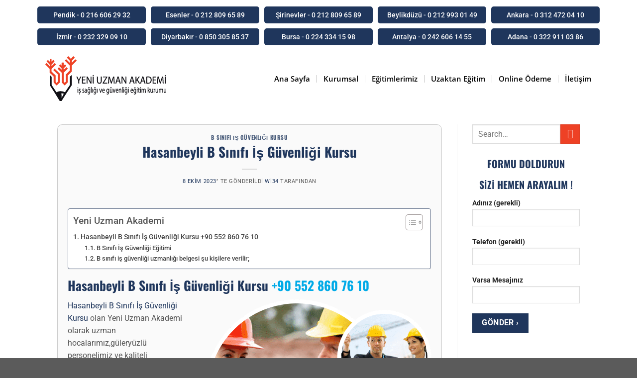

--- FILE ---
content_type: text/html; charset=UTF-8
request_url: https://yeniuzmanakademi.com/hasanbeyli-b-sinifi-is-guvenligi-kursu/
body_size: 33665
content:
<!DOCTYPE html><html lang="tr" prefix="og: https://ogp.me/ns#"><head><meta charset="UTF-8"><meta name="viewport" content="width=device-width, initial-scale=1.0, viewport-fit=cover" /> <script>(function(html){html.className = html.className.replace(/\bno-js\b/,'js')})(document.documentElement);</script>  <script data-cfasync="false" data-pagespeed-no-defer>var gtm4wp_datalayer_name = "dataLayer";
	var dataLayer = dataLayer || [];</script> <meta name="viewport" content="width=device-width, initial-scale=1, maximum-scale=1" /><title>Hasanbeyli B Sınıfı İş Güvenliği Kursu / İş Güvenliği Kursu</title><meta name="description" content="Hasanbeyli B Sınıfı İş Güvenliği Kursu veren Yeni Uzman Akademi&#039;yi arayıp işyeri hekimliği, hemşireliği kursu, hijyen-temel isg kursu alabilirsiniz."/><meta name="robots" content="follow, index, max-snippet:-1, max-video-preview:-1, max-image-preview:large"/><link rel="canonical" href="https://yeniuzmanakademi.com/hasanbeyli-b-sinifi-is-guvenligi-kursu/" /><meta property="og:locale" content="tr_TR" /><meta property="og:type" content="article" /><meta property="og:title" content="Hasanbeyli B Sınıfı İş Güvenliği Kursu / İş Güvenliği Kursu" /><meta property="og:description" content="Hasanbeyli B Sınıfı İş Güvenliği Kursu veren Yeni Uzman Akademi&#039;yi arayıp işyeri hekimliği, hemşireliği kursu, hijyen-temel isg kursu alabilirsiniz." /><meta property="og:url" content="https://yeniuzmanakademi.com/hasanbeyli-b-sinifi-is-guvenligi-kursu/" /><meta property="og:site_name" content="Yeni Uzman Akademi" /><meta property="article:publisher" content="https://www.facebook.com/isgyeniuzmanakademi" /><meta property="article:tag" content="Hasanbeyli B Sınıfı İş Güvenliği Kursu" /><meta property="article:tag" content="Hasanbeyli B Sınıfı İş Sağlığı Kursu" /><meta property="article:tag" content="Hasanbeyli B Sınıfı İsg Kursu" /><meta property="article:tag" content="Hasanbeyli iş güvenliği kursu" /><meta property="article:tag" content="Hasanbeyli İsg Kursları" /><meta property="article:section" content="B Sınıfı İş Güvenliği Kursu" /><meta property="og:image" content="https://yeniuzmanakademi.com/wp-content/uploads/2021/04/is-guvenligi-kursu-isg-kursu.png" /><meta property="og:image:secure_url" content="https://yeniuzmanakademi.com/wp-content/uploads/2021/04/is-guvenligi-kursu-isg-kursu.png" /><meta property="og:image:width" content="458" /><meta property="og:image:height" content="377" /><meta property="og:image:alt" content="Hendek B Sınıfı İş Güvenliği Kursu" /><meta property="og:image:type" content="image/png" /><meta property="article:published_time" content="2023-10-08T15:25:39+03:00" /><meta name="twitter:card" content="summary_large_image" /><meta name="twitter:title" content="Hasanbeyli B Sınıfı İş Güvenliği Kursu / İş Güvenliği Kursu" /><meta name="twitter:description" content="Hasanbeyli B Sınıfı İş Güvenliği Kursu veren Yeni Uzman Akademi&#039;yi arayıp işyeri hekimliği, hemşireliği kursu, hijyen-temel isg kursu alabilirsiniz." /><meta name="twitter:site" content="@yuzmanakademi" /><meta name="twitter:creator" content="@yuzmanakademi" /><meta name="twitter:image" content="https://yeniuzmanakademi.com/wp-content/uploads/2021/04/is-guvenligi-kursu-isg-kursu.png" /><meta name="twitter:label1" content="Yazan" /><meta name="twitter:data1" content="wi34" /><meta name="twitter:label2" content="Okuma süresi" /><meta name="twitter:data2" content="2 dakika" /> <script type="application/ld+json" class="rank-math-schema-pro">{"@context":"https://schema.org","@graph":[{"@type":"Place","@id":"https://yeniuzmanakademi.com/#place","address":{"@type":"PostalAddress"}},{"@type":["LocalBusiness","Organization"],"@id":"https://yeniuzmanakademi.com/#organization","name":"\u0130\u015f G\u00fcvenli\u011fi Kursu / Yeni Uzman Akademi","url":"https://yeniuzmanakademi.com","sameAs":["https://www.facebook.com/isgyeniuzmanakademi","https://twitter.com/yuzmanakademi","https://www.instagram.com/yeni_uzmanakademi/","https://www.youtube.com/channel/UCIl2lydai3AVwG_Ng6diTuQ"],"address":{"@type":"PostalAddress"},"logo":{"@type":"ImageObject","@id":"https://yeniuzmanakademi.com/#logo","url":"https://yeniuzmanakademi.com/wp-content/uploads/2022/10/logo-isg-260x100-1.svg","contentUrl":"https://yeniuzmanakademi.com/wp-content/uploads/2022/10/logo-isg-260x100-1.svg","caption":"Yeni Uzman Akademi","inLanguage":"tr","width":"231","height":"60"},"openingHours":["Monday,Tuesday,Wednesday,Thursday,Friday,Saturday,Sunday 09:00-17:00"],"location":{"@id":"https://yeniuzmanakademi.com/#place"},"image":{"@id":"https://yeniuzmanakademi.com/#logo"},"telephone":"+90-212-809-6589"},{"@type":"WebSite","@id":"https://yeniuzmanakademi.com/#website","url":"https://yeniuzmanakademi.com","name":"Yeni Uzman Akademi","alternateName":"Yeni Uzman","publisher":{"@id":"https://yeniuzmanakademi.com/#organization"},"inLanguage":"tr"},{"@type":"ImageObject","@id":"https://yeniuzmanakademi.com/wp-content/uploads/2021/04/is-guvenligi-kursu-isg-kursu.png","url":"https://yeniuzmanakademi.com/wp-content/uploads/2021/04/is-guvenligi-kursu-isg-kursu.png","width":"200","height":"200","inLanguage":"tr"},{"@type":"WebPage","@id":"https://yeniuzmanakademi.com/hasanbeyli-b-sinifi-is-guvenligi-kursu/#webpage","url":"https://yeniuzmanakademi.com/hasanbeyli-b-sinifi-is-guvenligi-kursu/","name":"Hasanbeyli B S\u0131n\u0131f\u0131 \u0130\u015f G\u00fcvenli\u011fi Kursu / \u0130\u015f G\u00fcvenli\u011fi Kursu","datePublished":"2023-10-08T15:25:39+03:00","dateModified":"2023-10-08T15:25:39+03:00","isPartOf":{"@id":"https://yeniuzmanakademi.com/#website"},"primaryImageOfPage":{"@id":"https://yeniuzmanakademi.com/wp-content/uploads/2021/04/is-guvenligi-kursu-isg-kursu.png"},"inLanguage":"tr"},{"@type":"Person","@id":"https://yeniuzmanakademi.com/hasanbeyli-b-sinifi-is-guvenligi-kursu/#author","name":"wi34","image":{"@type":"ImageObject","@id":"https://secure.gravatar.com/avatar/5d1f0787eab0f5db69f8b1a1207c04dbcf26b91872dece29b48082f25a4a228a?s=96&amp;d=mm&amp;r=g","url":"https://secure.gravatar.com/avatar/5d1f0787eab0f5db69f8b1a1207c04dbcf26b91872dece29b48082f25a4a228a?s=96&amp;d=mm&amp;r=g","caption":"wi34","inLanguage":"tr"},"worksFor":{"@id":"https://yeniuzmanakademi.com/#organization"}},{"@type":"NewsArticle","headline":"Hasanbeyli B S\u0131n\u0131f\u0131 \u0130\u015f G\u00fcvenli\u011fi Kursu / \u0130\u015f G\u00fcvenli\u011fi Kursu","keywords":"Hasanbeyli B S\u0131n\u0131f\u0131 \u0130\u015f G\u00fcvenli\u011fi Kursu","datePublished":"2023-10-08T15:25:39+03:00","dateModified":"2023-10-08T15:25:39+03:00","articleSection":"B S\u0131n\u0131f\u0131 \u0130\u015f G\u00fcvenli\u011fi Kursu","author":{"@id":"https://yeniuzmanakademi.com/hasanbeyli-b-sinifi-is-guvenligi-kursu/#author","name":"wi34"},"publisher":{"@id":"https://yeniuzmanakademi.com/#organization"},"description":"Hasanbeyli B S\u0131n\u0131f\u0131 \u0130\u015f G\u00fcvenli\u011fi Kursu veren Yeni Uzman Akademi&#039;yi aray\u0131p i\u015fyeri hekimli\u011fi, hem\u015fireli\u011fi kursu, hijyen-temel isg kursu alabilirsiniz.","copyrightYear":"2023","copyrightHolder":{"@id":"https://yeniuzmanakademi.com/#organization"},"name":"Hasanbeyli B S\u0131n\u0131f\u0131 \u0130\u015f G\u00fcvenli\u011fi Kursu / \u0130\u015f G\u00fcvenli\u011fi Kursu","@id":"https://yeniuzmanakademi.com/hasanbeyli-b-sinifi-is-guvenligi-kursu/#richSnippet","isPartOf":{"@id":"https://yeniuzmanakademi.com/hasanbeyli-b-sinifi-is-guvenligi-kursu/#webpage"},"image":{"@id":"https://yeniuzmanakademi.com/wp-content/uploads/2021/04/is-guvenligi-kursu-isg-kursu.png"},"inLanguage":"tr","mainEntityOfPage":{"@id":"https://yeniuzmanakademi.com/hasanbeyli-b-sinifi-is-guvenligi-kursu/#webpage"}}]}</script> <link rel='dns-prefetch' href='//www.googletagmanager.com' /><link rel='dns-prefetch' href='//cdn.jsdelivr.net' /><link rel='dns-prefetch' href='//code.jivosite.com' /><link rel='dns-prefetch' href='//fonts.googleapis.com' /><link rel="alternate" type="application/rss+xml" title="İş Güvenliği Kursu / Yeni Uzman Akademi &raquo; akışı" href="https://yeniuzmanakademi.com/feed/" /><link rel="alternate" type="application/rss+xml" title="İş Güvenliği Kursu / Yeni Uzman Akademi &raquo; yorum akışı" href="https://yeniuzmanakademi.com/comments/feed/" /><link rel="alternate" title="oEmbed (JSON)" type="application/json+oembed" href="https://yeniuzmanakademi.com/wp-json/oembed/1.0/embed?url=https%3A%2F%2Fyeniuzmanakademi.com%2Fhasanbeyli-b-sinifi-is-guvenligi-kursu%2F" /><link rel="alternate" title="oEmbed (XML)" type="text/xml+oembed" href="https://yeniuzmanakademi.com/wp-json/oembed/1.0/embed?url=https%3A%2F%2Fyeniuzmanakademi.com%2Fhasanbeyli-b-sinifi-is-guvenligi-kursu%2F&#038;format=xml" /><link rel="prefetch" href="https://yeniuzmanakademi.com/wp-content/themes/flatsome/assets/js/chunk.countup.fe2c1016.js" /><link rel="prefetch" href="https://yeniuzmanakademi.com/wp-content/themes/flatsome/assets/js/chunk.sticky-sidebar.a58a6557.js" /><link rel="prefetch" href="https://yeniuzmanakademi.com/wp-content/themes/flatsome/assets/js/chunk.tooltips.29144c1c.js" /><link rel="prefetch" href="https://yeniuzmanakademi.com/wp-content/themes/flatsome/assets/js/chunk.vendors-popups.947eca5c.js" /><link rel="prefetch" href="https://yeniuzmanakademi.com/wp-content/themes/flatsome/assets/js/chunk.vendors-slider.f0d2cbc9.js" /><link data-optimized="2" rel="stylesheet" href="https://yeniuzmanakademi.com/wp-content/litespeed/css/255944b042aad67e370ca89e45f88f29.css?ver=fc893" /> <script type="text/javascript">window._nslDOMReady = (function () {
                const executedCallbacks = new Set();
            
                return function (callback) {
                    /**
                    * Third parties might dispatch DOMContentLoaded events, so we need to ensure that we only run our callback once!
                    */
                    if (executedCallbacks.has(callback)) return;
            
                    const wrappedCallback = function () {
                        if (executedCallbacks.has(callback)) return;
                        executedCallbacks.add(callback);
                        callback();
                    };
            
                    if (document.readyState === "complete" || document.readyState === "interactive") {
                        wrappedCallback();
                    } else {
                        document.addEventListener("DOMContentLoaded", wrappedCallback);
                    }
                };
            })();</script><script type="text/javascript" src="https://yeniuzmanakademi.com/wp-includes/js/jquery/jquery.min.js?ver=3.7.1" id="jquery-core-js"></script> <script type="text/javascript" id="cookie-notice-front-js-before">/*  */
var cnArgs = {"ajaxUrl":"https:\/\/yeniuzmanakademi.com\/wp-admin\/admin-ajax.php","nonce":"52dca69b4b","hideEffect":"fade","position":"bottom","onScroll":false,"onScrollOffset":100,"onClick":false,"cookieName":"cookie_notice_accepted","cookieTime":2592000,"cookieTimeRejected":2592000,"globalCookie":false,"redirection":false,"cache":true,"revokeCookies":false,"revokeCookiesOpt":"automatic"};

//# sourceURL=cookie-notice-front-js-before
/*  */</script> <script type="text/javascript" src="https://yeniuzmanakademi.com/wp-content/plugins/cookie-notice/js/front.min.js?ver=2.5.11" id="cookie-notice-front-js"></script> 
 <script type="text/javascript" src="https://www.googletagmanager.com/gtag/js?id=GT-MR2BJVV" id="google_gtagjs-js" async></script> <script type="text/javascript" id="google_gtagjs-js-after">/*  */
window.dataLayer = window.dataLayer || [];function gtag(){dataLayer.push(arguments);}
gtag("set","linker",{"domains":["yeniuzmanakademi.com"]});
gtag("js", new Date());
gtag("set", "developer_id.dZTNiMT", true);
gtag("config", "GT-MR2BJVV");
//# sourceURL=google_gtagjs-js-after
/*  */</script> <link rel="https://api.w.org/" href="https://yeniuzmanakademi.com/wp-json/" /><link rel="alternate" title="JSON" type="application/json" href="https://yeniuzmanakademi.com/wp-json/wp/v2/posts/62417" /><link rel="EditURI" type="application/rsd+xml" title="RSD" href="https://yeniuzmanakademi.com/xmlrpc.php?rsd" /><meta name="generator" content="WordPress 6.9" /><link rel='shortlink' href='https://yeniuzmanakademi.com/?p=62417' /> <script>(function(i,s,o,g,r,a,m){i['GoogleAnalyticsObject']=r;i[r]=i[r]||function(){
			(i[r].q=i[r].q||[]).push(arguments)},i[r].l=1*new Date();a=s.createElement(o),
			m=s.getElementsByTagName(o)[0];a.async=1;a.src=g;m.parentNode.insertBefore(a,m)
			})(window,document,'script','https://www.google-analytics.com/analytics.js','ga');
			ga('create', 'G-PMZ75QK2KL', 'auto');
			ga('send', 'pageview');</script> <meta name="generator" content="Site Kit by Google 1.168.0" /><meta name="ti-site-data" content="[base64]" /> <script data-cfasync="false" data-pagespeed-no-defer>var dataLayer_content = {"pagePostType":"post","pagePostType2":"single-post","pageCategory":["b-sinifi-is-guvenligi-kursu"],"pageAttributes":["hasanbeyli-b-sinifi-is-guvenligi-kursu","hasanbeyli-b-sinifi-is-sagligi-kursu","hasanbeyli-b-sinifi-isg-kursu","hasanbeyli-is-guvenligi-kursu","hasanbeyli-isg-kurslari"],"pagePostAuthor":"wi34"};
	dataLayer.push( dataLayer_content );</script> <script data-cfasync="false" data-pagespeed-no-defer>(function(w,d,s,l,i){w[l]=w[l]||[];w[l].push({'gtm.start':
new Date().getTime(),event:'gtm.js'});var f=d.getElementsByTagName(s)[0],
j=d.createElement(s),dl=l!='dataLayer'?'&l='+l:'';j.async=true;j.src=
'//www.googletagmanager.com/gtm.js?id='+i+dl;f.parentNode.insertBefore(j,f);
})(window,document,'script','dataLayer','GTM-P8TXHDT');</script> <link rel="llms-sitemap" href="https://yeniuzmanakademi.com/llms.txt" />
<!--[if IE]><link rel="stylesheet" type="text/css" href="https://yeniuzmanakademi.com/wp-content/themes/flatsome/assets/css/ie-fallback.css"><script src="//cdnjs.cloudflare.com/ajax/libs/html5shiv/3.6.1/html5shiv.js"></script><script>var head = document.getElementsByTagName('head')[0],style = document.createElement('style');style.type = 'text/css';style.styleSheet.cssText = ':before,:after{content:none !important';head.appendChild(style);setTimeout(function(){head.removeChild(style);}, 0);</script><script src="https://yeniuzmanakademi.com/wp-content/themes/flatsome/assets/libs/ie-flexibility.js"></script><![endif]--><meta name="google-adsense-platform-account" content="ca-host-pub-2644536267352236"><meta name="google-adsense-platform-domain" content="sitekit.withgoogle.com"><meta name="generator" content="Elementor 3.33.6; features: additional_custom_breakpoints; settings: css_print_method-external, google_font-enabled, font_display-auto">
 <script type="text/javascript">/*  */

			( function( w, d, s, l, i ) {
				w[l] = w[l] || [];
				w[l].push( {'gtm.start': new Date().getTime(), event: 'gtm.js'} );
				var f = d.getElementsByTagName( s )[0],
					j = d.createElement( s ), dl = l != 'dataLayer' ? '&l=' + l : '';
				j.async = true;
				j.src = 'https://www.googletagmanager.com/gtm.js?id=' + i + dl;
				f.parentNode.insertBefore( j, f );
			} )( window, document, 'script', 'dataLayer', 'GTM-WTTK8MM' );
			
/*  */</script> <meta name="theme-color" content="#FFFFFF"><link rel="icon" href="https://yeniuzmanakademi.com/wp-content/uploads/2020/06/cropped-favicon-32x32.png" sizes="32x32" /><link rel="icon" href="https://yeniuzmanakademi.com/wp-content/uploads/2020/06/cropped-favicon-192x192.png" sizes="192x192" /><link rel="apple-touch-icon" href="https://yeniuzmanakademi.com/wp-content/uploads/2020/06/cropped-favicon-180x180.png" /><meta name="msapplication-TileImage" content="https://yeniuzmanakademi.com/wp-content/uploads/2020/06/cropped-favicon-270x270.png" /></head><body class="wp-singular post-template-default single single-post postid-62417 single-format-standard wp-custom-logo wp-theme-flatsome wp-child-theme-flatsome-child cookies-not-set lightbox nav-dropdown-has-arrow nav-dropdown-has-shadow nav-dropdown-has-border elementor-default elementor-kit-29542">
<noscript>
<iframe src="https://www.googletagmanager.com/ns.html?id=GTM-WTTK8MM" height="0" width="0" style="display:none;visibility:hidden"></iframe>
</noscript><header data-elementor-type="header" data-elementor-id="66443" class="elementor elementor-66443 elementor-location-header" data-elementor-post-type="elementor_library"><section class="elementor-section elementor-top-section elementor-element elementor-element-6e95ba6d elementor-section-content-middle elementor-section-boxed elementor-section-height-default elementor-section-height-default" data-id="6e95ba6d" data-element_type="section" data-settings="{&quot;background_background&quot;:&quot;classic&quot;}"><div class="elementor-container elementor-column-gap-no"><div class="elementor-column elementor-col-100 elementor-top-column elementor-element elementor-element-52627894" data-id="52627894" data-element_type="column"><div class="elementor-widget-wrap elementor-element-populated"><section class="elementor-section elementor-inner-section elementor-element elementor-element-20630bb8 elementor-section-content-middle elementor-section-boxed elementor-section-height-default elementor-section-height-default" data-id="20630bb8" data-element_type="section"><div class="elementor-container elementor-column-gap-narrow"><div class="elementor-column elementor-col-20 elementor-inner-column elementor-element elementor-element-67730320" data-id="67730320" data-element_type="column"><div class="elementor-widget-wrap elementor-element-populated"><div class="elementor-element elementor-element-6523f8bd elementor-align-justify elementor-widget elementor-widget-button" data-id="6523f8bd" data-element_type="widget" data-widget_type="button.default"><div class="elementor-widget-container"><div class="elementor-button-wrapper">
<a class="elementor-button elementor-button-link elementor-size-xs" href="tel:+902166062932" target="_blank" rel="nofollow">
<span class="elementor-button-content-wrapper">
<span class="elementor-button-text">Pendik - 0 216 606 29 32</span>
</span>
</a></div></div></div></div></div><div class="elementor-column elementor-col-20 elementor-inner-column elementor-element elementor-element-26eeb116" data-id="26eeb116" data-element_type="column"><div class="elementor-widget-wrap elementor-element-populated"><div class="elementor-element elementor-element-40e01d18 elementor-align-justify elementor-widget elementor-widget-button" data-id="40e01d18" data-element_type="widget" data-widget_type="button.default"><div class="elementor-widget-container"><div class="elementor-button-wrapper">
<a class="elementor-button elementor-button-link elementor-size-xs" href="tel:+902128096589 " target="_blank" rel="nofollow">
<span class="elementor-button-content-wrapper">
<span class="elementor-button-text">Esenler - 0 212 809 65 89</span>
</span>
</a></div></div></div></div></div><div class="elementor-column elementor-col-20 elementor-inner-column elementor-element elementor-element-2fccd19e" data-id="2fccd19e" data-element_type="column"><div class="elementor-widget-wrap elementor-element-populated"><div class="elementor-element elementor-element-5821edb2 elementor-align-justify elementor-widget elementor-widget-button" data-id="5821edb2" data-element_type="widget" data-widget_type="button.default"><div class="elementor-widget-container"><div class="elementor-button-wrapper">
<a class="elementor-button elementor-button-link elementor-size-xs" href="tel:+902128096589 ">
<span class="elementor-button-content-wrapper">
<span class="elementor-button-text">Şirinevler - 0 212 809 65 89</span>
</span>
</a></div></div></div></div></div><div class="elementor-column elementor-col-20 elementor-inner-column elementor-element elementor-element-63f40822" data-id="63f40822" data-element_type="column"><div class="elementor-widget-wrap elementor-element-populated"><div class="elementor-element elementor-element-26db5db8 elementor-align-justify elementor-widget elementor-widget-button" data-id="26db5db8" data-element_type="widget" data-widget_type="button.default"><div class="elementor-widget-container"><div class="elementor-button-wrapper">
<a class="elementor-button elementor-button-link elementor-size-xs" href="tel:+902129930149" target="_blank" rel="nofollow">
<span class="elementor-button-content-wrapper">
<span class="elementor-button-text">Beylikdüzü - 0 212 993 01 49</span>
</span>
</a></div></div></div></div></div><div class="elementor-column elementor-col-20 elementor-inner-column elementor-element elementor-element-4d3f6b1b" data-id="4d3f6b1b" data-element_type="column"><div class="elementor-widget-wrap elementor-element-populated"><div class="elementor-element elementor-element-7c890757 elementor-align-justify elementor-widget elementor-widget-button" data-id="7c890757" data-element_type="widget" data-widget_type="button.default"><div class="elementor-widget-container"><div class="elementor-button-wrapper">
<a class="elementor-button elementor-button-link elementor-size-xs" href="tel:+903124720410" target="_blank" rel="nofollow">
<span class="elementor-button-content-wrapper">
<span class="elementor-button-text">Ankara - 0 312 472 04 10</span>
</span>
</a></div></div></div></div></div></div></section><section class="elementor-section elementor-inner-section elementor-element elementor-element-38866274 elementor-section-content-middle elementor-section-boxed elementor-section-height-default elementor-section-height-default" data-id="38866274" data-element_type="section"><div class="elementor-container elementor-column-gap-narrow"><div class="elementor-column elementor-col-20 elementor-inner-column elementor-element elementor-element-140255eb" data-id="140255eb" data-element_type="column"><div class="elementor-widget-wrap elementor-element-populated"><div class="elementor-element elementor-element-1be8a49a elementor-align-justify elementor-widget elementor-widget-button" data-id="1be8a49a" data-element_type="widget" data-widget_type="button.default"><div class="elementor-widget-container"><div class="elementor-button-wrapper">
<a class="elementor-button elementor-button-link elementor-size-xs" href="tel:+902323290910" target="_blank" rel="nofollow">
<span class="elementor-button-content-wrapper">
<span class="elementor-button-text">İzmir - 0 232 329 09 10</span>
</span>
</a></div></div></div></div></div><div class="elementor-column elementor-col-20 elementor-inner-column elementor-element elementor-element-3737a779" data-id="3737a779" data-element_type="column"><div class="elementor-widget-wrap elementor-element-populated"><div class="elementor-element elementor-element-72669c5a elementor-align-justify elementor-widget elementor-widget-button" data-id="72669c5a" data-element_type="widget" data-widget_type="button.default"><div class="elementor-widget-container"><div class="elementor-button-wrapper">
<a class="elementor-button elementor-button-link elementor-size-xs" href="tel:+908503058537" target="_blank" rel="nofollow">
<span class="elementor-button-content-wrapper">
<span class="elementor-button-text">Diyarbakır - 0 850 305 85 37</span>
</span>
</a></div></div></div></div></div><div class="elementor-column elementor-col-20 elementor-inner-column elementor-element elementor-element-7703b773" data-id="7703b773" data-element_type="column"><div class="elementor-widget-wrap elementor-element-populated"><div class="elementor-element elementor-element-4466fefd elementor-align-justify elementor-widget elementor-widget-button" data-id="4466fefd" data-element_type="widget" data-widget_type="button.default"><div class="elementor-widget-container"><div class="elementor-button-wrapper">
<a class="elementor-button elementor-button-link elementor-size-xs" href="tel:+902243341598" target="_blank" rel="nofollow">
<span class="elementor-button-content-wrapper">
<span class="elementor-button-text">Bursa - 0 224 334 15 98</span>
</span>
</a></div></div></div></div></div><div class="elementor-column elementor-col-20 elementor-inner-column elementor-element elementor-element-22e103f7" data-id="22e103f7" data-element_type="column"><div class="elementor-widget-wrap elementor-element-populated"><div class="elementor-element elementor-element-7a4ce55a elementor-align-justify elementor-widget elementor-widget-button" data-id="7a4ce55a" data-element_type="widget" data-widget_type="button.default"><div class="elementor-widget-container"><div class="elementor-button-wrapper">
<a class="elementor-button elementor-button-link elementor-size-xs" href="tel:+902426061455" target="_blank" rel="nofollow">
<span class="elementor-button-content-wrapper">
<span class="elementor-button-text">Antalya -  0 242 606 14 55</span>
</span>
</a></div></div></div></div></div><div class="elementor-column elementor-col-20 elementor-inner-column elementor-element elementor-element-415dbcfe" data-id="415dbcfe" data-element_type="column"><div class="elementor-widget-wrap elementor-element-populated"><div class="elementor-element elementor-element-22971f51 elementor-align-justify elementor-widget elementor-widget-button" data-id="22971f51" data-element_type="widget" data-widget_type="button.default"><div class="elementor-widget-container"><div class="elementor-button-wrapper">
<a class="elementor-button elementor-button-link elementor-size-xs" href="tel:+903229110386" target="_blank" rel="nofollow">
<span class="elementor-button-content-wrapper">
<span class="elementor-button-text">Adana - 0 322 911 03 86</span>
</span>
</a></div></div></div></div></div></div></section></div></div></div></section><section class="elementor-section elementor-top-section elementor-element elementor-element-3edcafd0 elementor-section-height-min-height elementor-section-boxed elementor-section-height-default elementor-section-items-middle" data-id="3edcafd0" data-element_type="section" data-settings="{&quot;background_background&quot;:&quot;classic&quot;,&quot;sticky&quot;:&quot;top&quot;,&quot;sticky_on&quot;:[&quot;desktop&quot;,&quot;tablet&quot;,&quot;mobile&quot;],&quot;sticky_offset&quot;:0,&quot;sticky_effects_offset&quot;:0,&quot;sticky_anchor_link_offset&quot;:0}"><div class="elementor-container elementor-column-gap-narrow"><div class="elementor-column elementor-col-33 elementor-top-column elementor-element elementor-element-5fddf361" data-id="5fddf361" data-element_type="column"><div class="elementor-widget-wrap elementor-element-populated"><div class="elementor-element elementor-element-1e6a9c9 elementor-widget-mobile__width-auto elementor-widget elementor-widget-theme-site-logo elementor-widget-image" data-id="1e6a9c9" data-element_type="widget" data-widget_type="theme-site-logo.default"><div class="elementor-widget-container">
<a href="https://yeniuzmanakademi.com">
<img src="https://yeniuzmanakademi.com/wp-content/uploads/2022/10/logo-isg-260x100-1.svg" title="İş Güvenliği Kursu" alt="İş Güvenliği Kursu" loading="lazy" />				</a></div></div></div></div><div class="elementor-column elementor-col-66 elementor-top-column elementor-element elementor-element-1366e4b1" data-id="1366e4b1" data-element_type="column"><div class="elementor-widget-wrap elementor-element-populated"><div class="elementor-element elementor-element-3fdebdf9 elementor-nav-menu__align-end elementor-nav-menu--stretch elementor-widget-mobile__width-auto elementor-nav-menu--dropdown-tablet elementor-nav-menu__text-align-aside elementor-nav-menu--toggle elementor-nav-menu--burger elementor-widget elementor-widget-nav-menu" data-id="3fdebdf9" data-element_type="widget" data-settings="{&quot;full_width&quot;:&quot;stretch&quot;,&quot;submenu_icon&quot;:{&quot;value&quot;:&quot;&lt;i class=\&quot;fas fa-caret-down\&quot; aria-hidden=\&quot;true\&quot;&gt;&lt;\/i&gt;&quot;,&quot;library&quot;:&quot;fa-solid&quot;},&quot;layout&quot;:&quot;horizontal&quot;,&quot;toggle&quot;:&quot;burger&quot;}" data-widget_type="nav-menu.default"><div class="elementor-widget-container"><nav aria-label="Menu" class="elementor-nav-menu--main elementor-nav-menu__container elementor-nav-menu--layout-horizontal e--pointer-none"><ul id="menu-1-3fdebdf9" class="elementor-nav-menu"><li class="menu-item menu-item-type-post_type menu-item-object-page menu-item-home menu-item-3349"><a href="https://yeniuzmanakademi.com/" class="elementor-item">Ana Sayfa</a></li><li class="menu-item menu-item-type-custom menu-item-object-custom menu-item-has-children menu-item-15408"><a href="#" class="elementor-item elementor-item-anchor">Kurumsal</a><ul class="sub-menu elementor-nav-menu--dropdown"><li class="menu-item menu-item-type-post_type menu-item-object-page menu-item-15409"><a href="https://yeniuzmanakademi.com/is-guvenligi-kursu/" class="elementor-sub-item">Hakkımızda</a></li><li class="menu-item menu-item-type-post_type menu-item-object-page menu-item-15023"><a href="https://yeniuzmanakademi.com/is-sagligi-ve-guvenligi-mevzuatlari/" class="elementor-sub-item">İş Sağlığı ve Güvenliği Mevzuatları</a></li><li class="menu-item menu-item-type-custom menu-item-object-custom menu-item-14041"><a href="https://yeniuzmanakademi.com/is-guvenligi-kursu-ders-notlari-ve-online-denemeler/" class="elementor-sub-item">Ders Notları</a></li><li class="menu-item menu-item-type-post_type menu-item-object-page menu-item-55773"><a href="https://yeniuzmanakademi.com/kvkk-aydinlatma-metni/" class="elementor-sub-item">KVKK Aydınlatma Metni</a></li><li class="menu-item menu-item-type-post_type menu-item-object-page menu-item-55779"><a href="https://yeniuzmanakademi.com/cerez-politikalari-ve-veri-gizliligi-sozlesmesi/" class="elementor-sub-item">Çerez Politikaları ve Veri Gizliliği Sözleşmesi</a></li></ul></li><li class="menu-item menu-item-type-custom menu-item-object-custom menu-item-has-children menu-item-3348"><a href="#" class="elementor-item elementor-item-anchor">Eğitimlerimiz</a><ul class="sub-menu elementor-nav-menu--dropdown"><li class="menu-item menu-item-type-post_type menu-item-object-page menu-item-3505"><a href="https://yeniuzmanakademi.com/is-guvenligi-kursu-2/" class="elementor-sub-item">İş Güvenliği Kursu (İş Sağlığı ve Güvenliği Kursu)</a></li><li class="menu-item menu-item-type-post_type menu-item-object-page menu-item-30581"><a href="https://yeniuzmanakademi.com/a-sinifi-is-guvenligi-egitimi-kursu/" class="elementor-sub-item">A Sınıfı İş Güvenliği Eğitimi Kursu</a></li><li class="menu-item menu-item-type-post_type menu-item-object-page menu-item-30574"><a href="https://yeniuzmanakademi.com/b-sinifi-is-guvenligi-egitimi-kursu/" class="elementor-sub-item">B Sınıfı İş Güvenliği Eğitimi Kursu</a></li><li class="menu-item menu-item-type-post_type menu-item-object-page menu-item-30572"><a href="https://yeniuzmanakademi.com/c-sinifi-is-guvenligi-kursu-egitimi/" class="elementor-sub-item">C Sınıfı İş Güvenliği Kursu</a></li><li class="menu-item menu-item-type-post_type menu-item-object-page menu-item-3508"><a href="https://yeniuzmanakademi.com/isyeri-hekimligi-egitimi-kursu/" class="elementor-sub-item">İşyeri Hekimliği Eğitimi Kursu</a></li><li class="menu-item menu-item-type-post_type menu-item-object-page menu-item-3502"><a href="https://yeniuzmanakademi.com/diger-saglik-personeli-egitimi/" class="elementor-sub-item">Diğer Sağlık Personeli Kursu</a></li><li class="menu-item menu-item-type-post_type menu-item-object-page menu-item-3503"><a href="https://yeniuzmanakademi.com/hijyen-belgesi/" class="elementor-sub-item">Hijyen Kursu</a></li><li class="menu-item menu-item-type-post_type menu-item-object-page menu-item-3504"><a href="https://yeniuzmanakademi.com/ilk-yardim-egitimi/" class="elementor-sub-item">İlk Yardım Kursu</a></li><li class="menu-item menu-item-type-post_type menu-item-object-page menu-item-3507"><a href="https://yeniuzmanakademi.com/is-guvenligi-kursu-ders-notlari-ve-online-denemeler/" class="elementor-sub-item">İş Güvenliği Kursu Ders Notları</a></li><li class="menu-item menu-item-type-post_type menu-item-object-page menu-item-63641"><a href="https://yeniuzmanakademi.com/online-is-guvenligi-sinavi-denemeleri/" class="elementor-sub-item">Online İSG Deneme Sınavları</a></li><li class="menu-item menu-item-type-post_type menu-item-object-page menu-item-66327"><a href="https://yeniuzmanakademi.com/isg-deneme-sinavi-kitapciklari/" class="elementor-sub-item">İSG Deneme Sınavı Kitapçıkları</a></li></ul></li><li class="menu-item menu-item-type-custom menu-item-object-custom menu-item-66306"><a href="https://egitim.isguzem.online/www/index.php" class="elementor-item">Uzaktan Eğitim</a></li><li class="menu-item menu-item-type-custom menu-item-object-custom menu-item-63816"><a href="/paytr" class="elementor-item">Online Ödeme</a></li><li class="menu-item menu-item-type-post_type menu-item-object-page menu-item-63980"><a href="https://yeniuzmanakademi.com/is-guvenligi-kursu-iletisim/" class="elementor-item">İletişim</a></li></ul></nav><div class="elementor-menu-toggle" role="button" tabindex="0" aria-label="Menu Toggle" aria-expanded="false">
<i aria-hidden="true" role="presentation" class="elementor-menu-toggle__icon--open eicon-menu-bar"></i><i aria-hidden="true" role="presentation" class="elementor-menu-toggle__icon--close eicon-close"></i></div><nav class="elementor-nav-menu--dropdown elementor-nav-menu__container" aria-hidden="true"><ul id="menu-2-3fdebdf9" class="elementor-nav-menu"><li class="menu-item menu-item-type-post_type menu-item-object-page menu-item-home menu-item-3349"><a href="https://yeniuzmanakademi.com/" class="elementor-item" tabindex="-1">Ana Sayfa</a></li><li class="menu-item menu-item-type-custom menu-item-object-custom menu-item-has-children menu-item-15408"><a href="#" class="elementor-item elementor-item-anchor" tabindex="-1">Kurumsal</a><ul class="sub-menu elementor-nav-menu--dropdown"><li class="menu-item menu-item-type-post_type menu-item-object-page menu-item-15409"><a href="https://yeniuzmanakademi.com/is-guvenligi-kursu/" class="elementor-sub-item" tabindex="-1">Hakkımızda</a></li><li class="menu-item menu-item-type-post_type menu-item-object-page menu-item-15023"><a href="https://yeniuzmanakademi.com/is-sagligi-ve-guvenligi-mevzuatlari/" class="elementor-sub-item" tabindex="-1">İş Sağlığı ve Güvenliği Mevzuatları</a></li><li class="menu-item menu-item-type-custom menu-item-object-custom menu-item-14041"><a href="https://yeniuzmanakademi.com/is-guvenligi-kursu-ders-notlari-ve-online-denemeler/" class="elementor-sub-item" tabindex="-1">Ders Notları</a></li><li class="menu-item menu-item-type-post_type menu-item-object-page menu-item-55773"><a href="https://yeniuzmanakademi.com/kvkk-aydinlatma-metni/" class="elementor-sub-item" tabindex="-1">KVKK Aydınlatma Metni</a></li><li class="menu-item menu-item-type-post_type menu-item-object-page menu-item-55779"><a href="https://yeniuzmanakademi.com/cerez-politikalari-ve-veri-gizliligi-sozlesmesi/" class="elementor-sub-item" tabindex="-1">Çerez Politikaları ve Veri Gizliliği Sözleşmesi</a></li></ul></li><li class="menu-item menu-item-type-custom menu-item-object-custom menu-item-has-children menu-item-3348"><a href="#" class="elementor-item elementor-item-anchor" tabindex="-1">Eğitimlerimiz</a><ul class="sub-menu elementor-nav-menu--dropdown"><li class="menu-item menu-item-type-post_type menu-item-object-page menu-item-3505"><a href="https://yeniuzmanakademi.com/is-guvenligi-kursu-2/" class="elementor-sub-item" tabindex="-1">İş Güvenliği Kursu (İş Sağlığı ve Güvenliği Kursu)</a></li><li class="menu-item menu-item-type-post_type menu-item-object-page menu-item-30581"><a href="https://yeniuzmanakademi.com/a-sinifi-is-guvenligi-egitimi-kursu/" class="elementor-sub-item" tabindex="-1">A Sınıfı İş Güvenliği Eğitimi Kursu</a></li><li class="menu-item menu-item-type-post_type menu-item-object-page menu-item-30574"><a href="https://yeniuzmanakademi.com/b-sinifi-is-guvenligi-egitimi-kursu/" class="elementor-sub-item" tabindex="-1">B Sınıfı İş Güvenliği Eğitimi Kursu</a></li><li class="menu-item menu-item-type-post_type menu-item-object-page menu-item-30572"><a href="https://yeniuzmanakademi.com/c-sinifi-is-guvenligi-kursu-egitimi/" class="elementor-sub-item" tabindex="-1">C Sınıfı İş Güvenliği Kursu</a></li><li class="menu-item menu-item-type-post_type menu-item-object-page menu-item-3508"><a href="https://yeniuzmanakademi.com/isyeri-hekimligi-egitimi-kursu/" class="elementor-sub-item" tabindex="-1">İşyeri Hekimliği Eğitimi Kursu</a></li><li class="menu-item menu-item-type-post_type menu-item-object-page menu-item-3502"><a href="https://yeniuzmanakademi.com/diger-saglik-personeli-egitimi/" class="elementor-sub-item" tabindex="-1">Diğer Sağlık Personeli Kursu</a></li><li class="menu-item menu-item-type-post_type menu-item-object-page menu-item-3503"><a href="https://yeniuzmanakademi.com/hijyen-belgesi/" class="elementor-sub-item" tabindex="-1">Hijyen Kursu</a></li><li class="menu-item menu-item-type-post_type menu-item-object-page menu-item-3504"><a href="https://yeniuzmanakademi.com/ilk-yardim-egitimi/" class="elementor-sub-item" tabindex="-1">İlk Yardım Kursu</a></li><li class="menu-item menu-item-type-post_type menu-item-object-page menu-item-3507"><a href="https://yeniuzmanakademi.com/is-guvenligi-kursu-ders-notlari-ve-online-denemeler/" class="elementor-sub-item" tabindex="-1">İş Güvenliği Kursu Ders Notları</a></li><li class="menu-item menu-item-type-post_type menu-item-object-page menu-item-63641"><a href="https://yeniuzmanakademi.com/online-is-guvenligi-sinavi-denemeleri/" class="elementor-sub-item" tabindex="-1">Online İSG Deneme Sınavları</a></li><li class="menu-item menu-item-type-post_type menu-item-object-page menu-item-66327"><a href="https://yeniuzmanakademi.com/isg-deneme-sinavi-kitapciklari/" class="elementor-sub-item" tabindex="-1">İSG Deneme Sınavı Kitapçıkları</a></li></ul></li><li class="menu-item menu-item-type-custom menu-item-object-custom menu-item-66306"><a href="https://egitim.isguzem.online/www/index.php" class="elementor-item" tabindex="-1">Uzaktan Eğitim</a></li><li class="menu-item menu-item-type-custom menu-item-object-custom menu-item-63816"><a href="/paytr" class="elementor-item" tabindex="-1">Online Ödeme</a></li><li class="menu-item menu-item-type-post_type menu-item-object-page menu-item-63980"><a href="https://yeniuzmanakademi.com/is-guvenligi-kursu-iletisim/" class="elementor-item" tabindex="-1">İletişim</a></li></ul></nav></div></div></div></div></div></section></header><div id="content" class="blog-wrapper blog-single page-wrapper"><div class="row row-large row-divided "><div class="large-9 col"><article id="post-62417" class="post-62417 post type-post status-publish format-standard hentry category-b-sinifi-is-guvenligi-kursu tag-hasanbeyli-b-sinifi-is-guvenligi-kursu tag-hasanbeyli-b-sinifi-is-sagligi-kursu tag-hasanbeyli-b-sinifi-isg-kursu tag-hasanbeyli-is-guvenligi-kursu tag-hasanbeyli-isg-kurslari"><div class="article-inner "><header class="entry-header"><div class="entry-header-text entry-header-text-top text-center"><h6 class="entry-category is-xsmall">
<a href="https://yeniuzmanakademi.com/category/b-sinifi-is-guvenligi-kursu/" rel="category tag">B Sınıfı İş Güvenliği Kursu</a></h6><h1 class="entry-title">Hasanbeyli B Sınıfı İş Güvenliği Kursu</h1><div class="entry-divider is-divider small"></div><div class="entry-meta uppercase is-xsmall">
<span class="posted-on"><a href="https://yeniuzmanakademi.com/hasanbeyli-b-sinifi-is-guvenligi-kursu/" rel="bookmark"><time class="entry-date published updated" datetime="2023-10-08T15:25:39+03:00">8 Ekim 2023</time></a>&rsquo;&#039; te gönderildi</span><span class="byline"> <span class="meta-author vcard"><a class="url fn n" href="https://yeniuzmanakademi.com/author/wi34/">wi34</a></span> tarafından</span></div></div></header><div class="entry-content single-page"><div id="ez-toc-container" class="ez-toc-v2_0_79_2 counter-hierarchy ez-toc-counter ez-toc-grey ez-toc-container-direction"><div class="ez-toc-title-container"><p class="ez-toc-title" style="cursor:inherit">Yeni Uzman Akademi</p>
<span class="ez-toc-title-toggle"><a href="#" class="ez-toc-pull-right ez-toc-btn ez-toc-btn-xs ez-toc-btn-default ez-toc-toggle" aria-label="Toggle Table of Content"><span class="ez-toc-js-icon-con"><span class=""><span class="eztoc-hide" style="display:none;">Toggle</span><span class="ez-toc-icon-toggle-span"><svg style="fill: #999;color:#999" xmlns="http://www.w3.org/2000/svg" class="list-377408" width="20px" height="20px" viewBox="0 0 24 24" fill="none"><path d="M6 6H4v2h2V6zm14 0H8v2h12V6zM4 11h2v2H4v-2zm16 0H8v2h12v-2zM4 16h2v2H4v-2zm16 0H8v2h12v-2z" fill="currentColor"></path></svg><svg style="fill: #999;color:#999" class="arrow-unsorted-368013" xmlns="http://www.w3.org/2000/svg" width="10px" height="10px" viewBox="0 0 24 24" version="1.2" baseProfile="tiny"><path d="M18.2 9.3l-6.2-6.3-6.2 6.3c-.2.2-.3.4-.3.7s.1.5.3.7c.2.2.4.3.7.3h11c.3 0 .5-.1.7-.3.2-.2.3-.5.3-.7s-.1-.5-.3-.7zM5.8 14.7l6.2 6.3 6.2-6.3c.2-.2.3-.5.3-.7s-.1-.5-.3-.7c-.2-.2-.4-.3-.7-.3h-11c-.3 0-.5.1-.7.3-.2.2-.3.5-.3.7s.1.5.3.7z"/></svg></span></span></span></a></span></div><nav><ul class='ez-toc-list ez-toc-list-level-1 ' ><li class='ez-toc-page-1 ez-toc-heading-level-2'><a class="ez-toc-link ez-toc-heading-1" href="#Hasanbeyli_B_Sinifi_Is_Guvenligi_Kursu_90_552_860_76_10" >Hasanbeyli B Sınıfı İş Güvenliği Kursu +90 552 860 76 10</a><ul class='ez-toc-list-level-3' ><li class='ez-toc-heading-level-3'><a class="ez-toc-link ez-toc-heading-2" href="#B_Sinifi_Is_Guvenligi_Egitimi" >B Sınıfı İş Güvenliği Eğitimi</a></li><li class='ez-toc-page-1 ez-toc-heading-level-3'><a class="ez-toc-link ez-toc-heading-3" href="#B_sinifi_is_guvenligi_uzmanligi_belgesi_su_kisilere_verilir" >B sınıfı iş güvenliği uzmanlığı belgesi şu kişilere verilir;</a></li></ul></li></ul></nav></div><h2><span class="ez-toc-section" id="Hasanbeyli_B_Sinifi_Is_Guvenligi_Kursu_90_552_860_76_10"></span><span style="color: #00aae7;"><a href="https://yeniuzmanakademi.com/">Hasanbeyli B Sınıfı İş Güvenliği Kursu </a><a style="color: #00aae7;" href="tel:+905528607610">+90 552 860 76 10</a></span><span class="ez-toc-section-end"></span></h2><figure id="attachment_15261" aria-describedby="caption-attachment-15261" style="width: 458px" class="wp-caption alignright"><a href="https://yeniuzmanakademi.com/university-revolution-slider/is-guvenligi-kursu-isg-kursu/#main" rel="attachment wp-att-15261"><img fetchpriority="high" decoding="async" class="wp-image-15261 size-full" src="https://yeniuzmanakademi.com/wp-content/uploads/2021/04/is-guvenligi-kursu-isg-kursu.png" alt="Hasanbeyli B Sınıfı İş Güvenliği Kursu" width="458" height="377" title="Hasanbeyli B Sınıfı İş Güvenliği Kursu 1" srcset="https://yeniuzmanakademi.com/wp-content/uploads/2021/04/is-guvenligi-kursu-isg-kursu.png 458w, https://yeniuzmanakademi.com/wp-content/uploads/2021/04/is-guvenligi-kursu-isg-kursu-300x247.png 300w, https://yeniuzmanakademi.com/wp-content/uploads/2021/04/is-guvenligi-kursu-isg-kursu-255x210.png 255w" sizes="(max-width: 458px) 100vw, 458px" /></a><figcaption id="caption-attachment-15261" class="wp-caption-text">Hasanbeyli B Sınıfı İş Güvenliği Kursu</figcaption></figure><p><a href="https://www.asyaakademi.net/" target="_blank" rel="noopener">Hasanbeyli B Sınıfı İş Güvenliği Kursu</a> olan Yeni Uzman Akademi olarak uzman hocalarımız,güleryüzlü personelimiz ve kaliteli kaynaklarımız ile B Sınıfı İş Güvenliği kurslarımızı vermekteyiz.</p><h3><span class="ez-toc-section" id="B_Sinifi_Is_Guvenligi_Egitimi"></span><strong><span style="color: #00aae7;">B Sınıfı İş Güvenliği Eğitimi</span></strong><span class="ez-toc-section-end"></span></h3><p>İş güvenliği uzmanları tehlike dereceleri devletçe tanımlanan kurumlarda sertifika türlerine göre görevlendirilerek çalışanların görevlerini yürüten görevlilerdir.<br />
<span id="more-3428"></span><br />
Sertifikalar A, B ve C birlikte bulunurlar. Her bir sertifikanın farklı beklentileri vardır. Bu sertifikaların içinde alanda en uzman olan ve en çok maaş alan A sınıfı sertifikalardır. A sertifika sınıfından sonra ikinci doğum gereksinimleri B sınıfı sertifikadır.</p><p>İş güvenliği uzmanları özelliklerine bağlı olarak sınıflara ayrılırlar. Üç tane işletme sınıfı vardır. Bunlar şu şekildedir:</p><ul><li>A sınıfı: Çok tehlikeli</li><li>B sınıfı: Tehlikeli</li><li>C sınıfı: Az tehlikeli.</li></ul><p>İşletmelerin sınıflarına bağlı olarak iş güvenliği uzmanlarından</p><ul><li>A sınıfı belgeye sahip olanlar; bütün tehlike sınıflarında yer alan iş yerlerinde;</li><li>B sınıfı belgeye sahip olanlar; tehlikeli veya az tehlikeli sınıflarda yer alan iş yerlerinde,</li><li>C sınıfı belgeye sahip olanlar; sadece az tehlikeli sınıflarda yer alan iş yerlerinde görev yapıyorlar.</li></ul><p>Görüldüğü üzere B sınıfı sertifikaya sahip olanlar tehlikeli veya az tehlikeli sınıflarda yer alan iş yerlerinde görev yapabilmektedir.</p><p>B sınıfı iş güvenliği sertifikasına sahip olmak için gerekli eğitimi almak ve Bakanlıkça yapılan sınavı geçmek gerekmektedir.</p><p>B sınıfı iş güvenliği uzmanları odalarında çalışan yolcuları seferlerle elde etmek. Kurumlar da işletmede iş güvenliği uzmanı bulundurmak zorundadır.</p><p>B sınıfı iş güvenliği uzmanı nasıl olur diyenler için kurslar mevcuttur. Dilenirse üniversitelerin ilgili talimatları de bu şekilde alınır. Üniversitelerin 2 yıllık eğitimi verilen bu eğitim, kurslardan daha hızlı bir şekilde temin edilmektedir.</p><p>İş güvenliği uzmanlığı eğitimi veren kurslar ile üniversitelerde okutulan İş Sağlığı ve Güvenliği Bölümü aynı dersleri vermektedir.</p><p>Dersler C sınıfı iş güvenliği çocuklarına göre daha fazla geçiş ve ağır derslerden oluşurken, A sınıfı iş güvenliği uzmanlarına göre daha hafif ve az saatli derslerden oluşur.</p><p>B sınıfı iş güvenliği uzmanları A sınıfı iş güvenliği uzmanlarına göre biraz daha az maaş alırlar. Alacakları miktarları çalıştıkları kuruma göre de şekilleniyor.</p><p>B sınıfı iş güvenliği kursuna başvurmak isteyen aday için istenen şartlar ve belgeler aşağıdaki gibidir:</p><ul><li>B sınıfı iş güvenlik kursu için adayın mühendis, mimar veya teknik eleman olduğunu gösteren diploma veya mezuniyet belgesi,</li><li>Nüfus cüzdanı tiyatrosu</li><li>(A) sınıfı iş güvenliği uzmanlığı eğitim dinlemek isteyenler için (B) sınıfı iş güvenlik uzmanlığı belgesi ve bu belgeyle en az dört yıl fiilen görev yaptığını gösteren belge,</li><li>(B) sınıfı iş güvenliği uzmanlığı eğitime katılanlar için (C) sınıfı iş güvenliği uzmanlığı belgesi ve bu belgeyle en az üç yıl fiilen görevlendirdiğini gösteren belge.</li></ul><h3><span class="ez-toc-section" id="B_sinifi_is_guvenligi_uzmanligi_belgesi_su_kisilere_verilir"></span><strong><span style="color: #00aae7;">B sınıfı iş güvenliği uzmanlığı belgesi şu kişilere verilir;</span></strong><span class="ez-toc-section-end"></span></h3><ul><li>C sınıfı iş güvenlği uzmanlığı belgesiyle en az üç yıl fiilen görev yapanlar B Sınıfı İş Güvenliği Uzmanlığı Kursu alabilirler. Sonrasında ÖSYM tarafından düzenlenen İSG Sınavlarında başarılı olan adaylar sertifika alma hakkına sahip olabilirler</li><li>Eğitim programlarını içeren adayların sınavları Bakanlıkça yapılır.</li><li>Girdiği ilk sınavda başarılı olamayan aday takip eden sınavlardan biri daha<br />
katılabilir. Ancak iki sınavda da başarılı olamayanlar yeniden<br />
eğitime girmek zorundadırlar.</li><li>Sınavlarda 100 puan üzerinden en az 70 puan alan adaylar başarılı sayılır, itirazlar<br />
sınavı düzenleyen kurum tarafından sonuçlandırılır.</li><li>Sınavda 100 soru sorulmakta olup, yanlış cevaplar doğru cevapları götürmektedir.</li></ul><p>Gerekli şartları taşıyan, bakanlıkça yetkilendirilmiş kurumlarda eğitimini almış ve yapılan sınavı başarıyla geçen adaylar B sınıfı iş güvenliği uzmanı sertifikasını almaya hak kazanırlar.</p><div class="blog-share text-center"><div class="is-divider medium"></div><div class="social-icons share-icons share-row relative" ><a href="whatsapp://send?text=Hasanbeyli%20B%20S%C4%B1n%C4%B1f%C4%B1%20%C4%B0%C5%9F%20G%C3%BCvenli%C4%9Fi%20Kursu - https://yeniuzmanakademi.com/hasanbeyli-b-sinifi-is-guvenligi-kursu/" data-action="share/whatsapp/share" class="icon button circle is-outline tooltip whatsapp show-for-medium" title="Share on WhatsApp" aria-label="Share on WhatsApp"><i class="icon-whatsapp"></i></a><a href="https://www.facebook.com/sharer.php?u=https://yeniuzmanakademi.com/hasanbeyli-b-sinifi-is-guvenligi-kursu/" data-label="Facebook" onclick="window.open(this.href,this.title,'width=500,height=500,top=300px,left=300px');  return false;" rel="noopener noreferrer nofollow" target="_blank" class="icon button circle is-outline tooltip facebook" title="Facebook ile Paylaş" aria-label="Facebook ile Paylaş"><i class="icon-facebook" ></i></a><a href="https://twitter.com/share?url=https://yeniuzmanakademi.com/hasanbeyli-b-sinifi-is-guvenligi-kursu/" onclick="window.open(this.href,this.title,'width=500,height=500,top=300px,left=300px');  return false;" rel="noopener noreferrer nofollow" target="_blank" class="icon button circle is-outline tooltip twitter" title="Twitter ile Paylaş" aria-label="Twitter ile Paylaş"><i class="icon-twitter" ></i></a><a href="mailto:enteryour@addresshere.com?subject=Hasanbeyli%20B%20S%C4%B1n%C4%B1f%C4%B1%20%C4%B0%C5%9F%20G%C3%BCvenli%C4%9Fi%20Kursu&amp;body=Check%20this%20out:%20https://yeniuzmanakademi.com/hasanbeyli-b-sinifi-is-guvenligi-kursu/" rel="nofollow" class="icon button circle is-outline tooltip email" title="Arkadaşına Email İle Gönder" aria-label="Arkadaşına Email İle Gönder"><i class="icon-envelop" ></i></a><a href="https://pinterest.com/pin/create/button/?url=https://yeniuzmanakademi.com/hasanbeyli-b-sinifi-is-guvenligi-kursu/&amp;media=&amp;description=Hasanbeyli%20B%20S%C4%B1n%C4%B1f%C4%B1%20%C4%B0%C5%9F%20G%C3%BCvenli%C4%9Fi%20Kursu" onclick="window.open(this.href,this.title,'width=500,height=500,top=300px,left=300px');  return false;" rel="noopener noreferrer nofollow" target="_blank" class="icon button circle is-outline tooltip pinterest" title="Pinterest&rsquo; te İğnele" aria-label="Pinterest&rsquo; te İğnele"><i class="icon-pinterest" ></i></a><a href="https://www.linkedin.com/shareArticle?mini=true&url=https://yeniuzmanakademi.com/hasanbeyli-b-sinifi-is-guvenligi-kursu/&title=Hasanbeyli%20B%20S%C4%B1n%C4%B1f%C4%B1%20%C4%B0%C5%9F%20G%C3%BCvenli%C4%9Fi%20Kursu" onclick="window.open(this.href,this.title,'width=500,height=500,top=300px,left=300px');  return false;"  rel="noopener noreferrer nofollow" target="_blank" class="icon button circle is-outline tooltip linkedin" title="Share on LinkedIn" aria-label="Share on LinkedIn"><i class="icon-linkedin" ></i></a></div></div></div><footer class="entry-meta text-center">
Bu gönderi <a href="https://yeniuzmanakademi.com/category/b-sinifi-is-guvenligi-kursu/" rel="category tag">B Sınıfı İş Güvenliği Kursu</a>&rsquo; te gönderildi ve <a href="https://yeniuzmanakademi.com/tag/hasanbeyli-b-sinifi-is-guvenligi-kursu/" rel="tag">Hasanbeyli B Sınıfı İş Güvenliği Kursu</a>, <a href="https://yeniuzmanakademi.com/tag/hasanbeyli-b-sinifi-is-sagligi-kursu/" rel="tag">Hasanbeyli B Sınıfı İş Sağlığı Kursu</a>, <a href="https://yeniuzmanakademi.com/tag/hasanbeyli-b-sinifi-isg-kursu/" rel="tag">Hasanbeyli B Sınıfı İsg Kursu</a>, <a href="https://yeniuzmanakademi.com/tag/hasanbeyli-is-guvenligi-kursu/" rel="tag">Hasanbeyli iş güvenliği kursu</a>, <a href="https://yeniuzmanakademi.com/tag/hasanbeyli-isg-kurslari/" rel="tag">Hasanbeyli İsg Kursları</a>&rsquo; te etiketlendi.</footer><div class="entry-author author-box"><div class="flex-row align-top"><div class="flex-col mr circle"><div class="blog-author-image">
<img alt='' src='https://secure.gravatar.com/avatar/5d1f0787eab0f5db69f8b1a1207c04dbcf26b91872dece29b48082f25a4a228a?s=90&#038;d=mm&#038;r=g' srcset='https://secure.gravatar.com/avatar/5d1f0787eab0f5db69f8b1a1207c04dbcf26b91872dece29b48082f25a4a228a?s=180&#038;d=mm&#038;r=g 2x' class='avatar avatar-90 photo' height='90' width='90' decoding='async'/></div></div><div class="flex-col flex-grow"><h5 class="author-name uppercase pt-half">
wi34</h5><p class="author-desc small"></p></div></div></div><nav role="navigation" id="nav-below" class="navigation-post"><div class="flex-row next-prev-nav bt bb"><div class="flex-col flex-grow nav-prev text-left"><div class="nav-previous"><a href="https://yeniuzmanakademi.com/duzici-b-sinifi-is-guvenligi-kursu/" rel="prev"><span class="hide-for-small"><i class="icon-angle-left" ></i></span> Düziçi B Sınıfı İş Güvenliği Kursu</a></div></div><div class="flex-col flex-grow nav-next text-right"><div class="nav-next"><a href="https://yeniuzmanakademi.com/kadirli-b-sinifi-is-guvenligi-kursu/" rel="next">Kadirli B Sınıfı İş Güvenliği Kursu <span class="hide-for-small"><i class="icon-angle-right" ></i></span></a></div></div></div></nav></div></article><div id="comments" class="comments-area"></div></div><div class="post-sidebar large-3 col"><div id="secondary" class="widget-area " role="complementary"><aside id="search-3" class="widget widget_search"><form method="get" class="searchform" action="https://yeniuzmanakademi.com/" role="search"><div class="flex-row relative"><div class="flex-col flex-grow">
<input type="search" class="search-field mb-0" name="s" value="" id="s" placeholder="Search&hellip;" /></div><div class="flex-col">
<button type="submit" class="ux-search-submit submit-button secondary button icon mb-0" aria-label="Submit">
<i class="icon-search" ></i>				</button></div></div><div class="live-search-results text-left z-top"></div></form></aside><aside id="custom_html-2" class="widget_text widget widget_custom_html"><div class="textwidget custom-html-widget"><div class="wpcf7 no-js" id="wpcf7-f3362-o1" lang="en-US" dir="ltr" data-wpcf7-id="3362"><div class="screen-reader-response"><p role="status" aria-live="polite" aria-atomic="true"></p><ul></ul></div><form action="/hasanbeyli-b-sinifi-is-guvenligi-kursu/#wpcf7-f3362-o1" method="post" class="wpcf7-form init" aria-label="Contact form" novalidate="novalidate" data-status="init"><fieldset class="hidden-fields-container"><input type="hidden" name="_wpcf7" value="3362" /><input type="hidden" name="_wpcf7_version" value="6.1.4" /><input type="hidden" name="_wpcf7_locale" value="en_US" /><input type="hidden" name="_wpcf7_unit_tag" value="wpcf7-f3362-o1" /><input type="hidden" name="_wpcf7_container_post" value="0" /><input type="hidden" name="_wpcf7_posted_data_hash" value="" /></fieldset><div class="sidebar-form"><div class="sidebar-form-title"><h3 style="text-align: center;">FORMU DOLDURUN</h3><h3 style="text-align: center;">SİZİ HEMEN ARAYALIM !</h3></div><p><label> Adınız (gerekli)<br />
<span class="wpcf7-form-control-wrap" data-name="your-name"><input size="40" maxlength="400" class="wpcf7-form-control wpcf7-text wpcf7-validates-as-required" aria-required="true" aria-invalid="false" value="" type="text" name="your-name" /></span> </label></p><p><label> Telefon (gerekli)<br />
<span class="wpcf7-form-control-wrap" data-name="Telefon"><input size="40" maxlength="400" class="wpcf7-form-control wpcf7-tel wpcf7-validates-as-required wpcf7-text wpcf7-validates-as-tel" aria-required="true" aria-invalid="false" value="" type="tel" name="Telefon" /></span> </label></p><p><label>Varsa Mesajınız<br />
<span class="wpcf7-form-control-wrap" data-name="your-message"><input size="40" maxlength="400" class="wpcf7-form-control wpcf7-text" aria-invalid="false" value="" type="text" name="your-message" /></span> </label></p><p><input class="wpcf7-form-control wpcf7-submit has-spinner" type="submit" value="GÖNDER &rsaquo;" /></p></div><p style="display: none !important;" class="akismet-fields-container" data-prefix="_wpcf7_ak_"><label>&#916;<textarea name="_wpcf7_ak_hp_textarea" cols="45" rows="8" maxlength="100"></textarea></label><input type="hidden" id="ak_js_1" name="_wpcf7_ak_js" value="235"/><script>document.getElementById( "ak_js_1" ).setAttribute( "value", ( new Date() ).getTime() );</script></p><div class="wpcf7-response-output" aria-hidden="true"></div></form></div></div></aside></div></div></div></div><footer data-elementor-type="footer" data-elementor-id="29616" class="elementor elementor-29616 elementor-location-footer" data-elementor-post-type="elementor_library"><section class="elementor-section elementor-top-section elementor-element elementor-element-9701f54 elementor-section-boxed elementor-section-height-default elementor-section-height-default" data-id="9701f54" data-element_type="section" data-settings="{&quot;background_background&quot;:&quot;classic&quot;}"><div class="elementor-container elementor-column-gap-default"><div class="elementor-column elementor-col-100 elementor-top-column elementor-element elementor-element-e88aa3b" data-id="e88aa3b" data-element_type="column"><div class="elementor-widget-wrap elementor-element-populated"><div class="elementor-element elementor-element-395db6f elementor-widget elementor-widget-theme-site-logo elementor-widget-image" data-id="395db6f" data-element_type="widget" data-widget_type="theme-site-logo.default"><div class="elementor-widget-container">
<img src="https://yeniuzmanakademi.com/wp-content/uploads/2022/10/logo-isg-260x100-1.svg" title="İş Güvenliği Kursu" alt="İş Güvenliği Kursu" loading="lazy" /></div></div></div></div></div></section><section class="elementor-section elementor-top-section elementor-element elementor-element-af30ae7 elementor-section-full_width elementor-section-height-default elementor-section-height-default" data-id="af30ae7" data-element_type="section" data-settings="{&quot;background_background&quot;:&quot;classic&quot;}"><div class="elementor-container elementor-column-gap-default"><div class="elementor-column elementor-col-100 elementor-top-column elementor-element elementor-element-522520a" data-id="522520a" data-element_type="column"><div class="elementor-widget-wrap elementor-element-populated"><div class="elementor-element elementor-element-dba9605 elementor-widget__width-initial elementor-widget-mobile__width-inherit elementor-widget elementor-widget-text-editor" data-id="dba9605" data-element_type="widget" data-widget_type="text-editor.default"><div class="elementor-widget-container"><p style="text-align: center;"><span style="font-size: 100%;"><strong>Yeni Uzman Akademi</strong> ile hayallerinizi ertelemeyin. Yeni Uzman Akademi güvencesiyle en iyi eğitimi alacağınızı taahhüt ediyoruz. <strong><a href="https://yeniuzmanakademi.com/">İş Güvenliği Kursu</a> Eğitimi</strong> ve diğer eğitimlerimiz için kayıt olma, fiyat, eğitim ve daha pek çok konuda bilgi ve hizmet almak için çekinmeden bizimle iletişime geçiniz.</span></p></div></div><div class="elementor-element elementor-element-eb8f55c elementor-shape-rounded elementor-grid-0 e-grid-align-center elementor-widget elementor-widget-social-icons" data-id="eb8f55c" data-element_type="widget" data-widget_type="social-icons.default"><div class="elementor-widget-container"><div class="elementor-social-icons-wrapper elementor-grid" role="list">
<span class="elementor-grid-item" role="listitem">
<a class="elementor-icon elementor-social-icon elementor-social-icon-phone elementor-repeater-item-2db8c7f" href="tel:05333256232" target="_blank">
<span class="elementor-screen-only">Phone</span>
<i aria-hidden="true" class="fas fa-phone"></i>					</a>
</span>
<span class="elementor-grid-item" role="listitem">
<a class="elementor-icon elementor-social-icon elementor-social-icon-instagram elementor-repeater-item-d0edb76" href="https://www.instagram.com/yeniuzmanakademi/" target="_blank">
<span class="elementor-screen-only">Instagram</span>
<i aria-hidden="true" class="fab fa-instagram"></i>					</a>
</span>
<span class="elementor-grid-item" role="listitem">
<a class="elementor-icon elementor-social-icon elementor-social-icon-facebook elementor-repeater-item-44b812a" href="https://www.facebook.com/isgyeniuzmanakademi/" target="_blank">
<span class="elementor-screen-only">Facebook</span>
<i aria-hidden="true" class="fab fa-facebook"></i>					</a>
</span>
<span class="elementor-grid-item" role="listitem">
<a class="elementor-icon elementor-social-icon elementor-social-icon-youtube elementor-repeater-item-0637bcc" href="https://www.youtube.com/@YeniUzmanAkademi" target="_blank">
<span class="elementor-screen-only">Youtube</span>
<i aria-hidden="true" class="fab fa-youtube"></i>					</a>
</span></div></div></div></div></div></div></section><section class="elementor-section elementor-top-section elementor-element elementor-element-f25b97e elementor-section-boxed elementor-section-height-default elementor-section-height-default" data-id="f25b97e" data-element_type="section" data-settings="{&quot;background_background&quot;:&quot;classic&quot;,&quot;shape_divider_top&quot;:&quot;wave-brush&quot;}"><div class="elementor-shape elementor-shape-top" aria-hidden="true" data-negative="false">
<svg xmlns="http://www.w3.org/2000/svg" viewBox="0 0 283.5 27.8" preserveAspectRatio="none">
<path class="elementor-shape-fill" d="M283.5,9.7c0,0-7.3,4.3-14,4.6c-6.8,0.3-12.6,0-20.9-1.5c-11.3-2-33.1-10.1-44.7-5.7	s-12.1,4.6-18,7.4c-6.6,3.2-20,9.6-36.6,9.3C131.6,23.5,99.5,7.2,86.3,8c-1.4,0.1-6.6,0.8-10.5,2c-3.8,1.2-9.4,3.8-17,4.7	c-3.2,0.4-8.3,1.1-14.2,0.9c-1.5-0.1-6.3-0.4-12-1.6c-5.7-1.2-11-3.1-15.8-3.7C6.5,9.2,0,10.8,0,10.8V0h283.5V9.7z M260.8,11.3	c-0.7-1-2-0.4-4.3-0.4c-2.3,0-6.1-1.2-5.8-1.1c0.3,0.1,3.1,1.5,6,1.9C259.7,12.2,261.4,12.3,260.8,11.3z M242.4,8.6	c0,0-2.4-0.2-5.6-0.9c-3.2-0.8-10.3-2.8-15.1-3.5c-8.2-1.1-15.8,0-15.1,0.1c0.8,0.1,9.6-0.6,17.6,1.1c3.3,0.7,9.3,2.2,12.4,2.7	C239.9,8.7,242.4,8.6,242.4,8.6z M185.2,8.5c1.7-0.7-13.3,4.7-18.5,6.1c-2.1,0.6-6.2,1.6-10,2c-3.9,0.4-8.9,0.4-8.8,0.5	c0,0.2,5.8,0.8,11.2,0c5.4-0.8,5.2-1.1,7.6-1.6C170.5,14.7,183.5,9.2,185.2,8.5z M199.1,6.9c0.2,0-0.8-0.4-4.8,1.1	c-4,1.5-6.7,3.5-6.9,3.7c-0.2,0.1,3.5-1.8,6.6-3C197,7.5,199,6.9,199.1,6.9z M283,6c-0.1,0.1-1.9,1.1-4.8,2.5s-6.9,2.8-6.7,2.7	c0.2,0,3.5-0.6,7.4-2.5C282.8,6.8,283.1,5.9,283,6z M31.3,11.6c0.1-0.2-1.9-0.2-4.5-1.2s-5.4-1.6-7.8-2C15,7.6,7.3,8.5,7.7,8.6	C8,8.7,15.9,8.3,20.2,9.3c2.2,0.5,2.4,0.5,5.7,1.6S31.2,11.9,31.3,11.6z M73,9.2c0.4-0.1,3.5-1.6,8.4-2.6c4.9-1.1,8.9-0.5,8.9-0.8	c0-0.3-1-0.9-6.2-0.3S72.6,9.3,73,9.2z M71.6,6.7C71.8,6.8,75,5.4,77.3,5c2.3-0.3,1.9-0.5,1.9-0.6c0-0.1-1.1-0.2-2.7,0.2	C74.8,5.1,71.4,6.6,71.6,6.7z M93.6,4.4c0.1,0.2,3.5,0.8,5.6,1.8c2.1,1,1.8,0.6,1.9,0.5c0.1-0.1-0.8-0.8-2.4-1.3	C97.1,4.8,93.5,4.2,93.6,4.4z M65.4,11.1c-0.1,0.3,0.3,0.5,1.9-0.2s2.6-1.3,2.2-1.2s-0.9,0.4-2.5,0.8C65.3,10.9,65.5,10.8,65.4,11.1	z M34.5,12.4c-0.2,0,2.1,0.8,3.3,0.9c1.2,0.1,2,0.1,2-0.2c0-0.3-0.1-0.5-1.6-0.4C36.6,12.8,34.7,12.4,34.5,12.4z M152.2,21.1	c-0.1,0.1-2.4-0.3-7.5-0.3c-5,0-13.6-2.4-17.2-3.5c-3.6-1.1,10,3.9,16.5,4.1C150.5,21.6,152.3,21,152.2,21.1z"/>
<path class="elementor-shape-fill" d="M269.6,18c-0.1-0.1-4.6,0.3-7.2,0c-7.3-0.7-17-3.2-16.6-2.9c0.4,0.3,13.7,3.1,17,3.3	C267.7,18.8,269.7,18,269.6,18z"/>
<path class="elementor-shape-fill" d="M227.4,9.8c-0.2-0.1-4.5-1-9.5-1.2c-5-0.2-12.7,0.6-12.3,0.5c0.3-0.1,5.9-1.8,13.3-1.2	S227.6,9.9,227.4,9.8z"/>
<path class="elementor-shape-fill" d="M204.5,13.4c-0.1-0.1,2-1,3.2-1.1c1.2-0.1,2,0,2,0.3c0,0.3-0.1,0.5-1.6,0.4	C206.4,12.9,204.6,13.5,204.5,13.4z"/>
<path class="elementor-shape-fill" d="M201,10.6c0-0.1-4.4,1.2-6.3,2.2c-1.9,0.9-6.2,3.1-6.1,3.1c0.1,0.1,4.2-1.6,6.3-2.6	S201,10.7,201,10.6z"/>
<path class="elementor-shape-fill" d="M154.5,26.7c-0.1-0.1-4.6,0.3-7.2,0c-7.3-0.7-17-3.2-16.6-2.9c0.4,0.3,13.7,3.1,17,3.3	C152.6,27.5,154.6,26.8,154.5,26.7z"/>
<path class="elementor-shape-fill" d="M41.9,19.3c0,0,1.2-0.3,2.9-0.1c1.7,0.2,5.8,0.9,8.2,0.7c4.2-0.4,7.4-2.7,7-2.6	c-0.4,0-4.3,2.2-8.6,1.9c-1.8-0.1-5.1-0.5-6.7-0.4S41.9,19.3,41.9,19.3z"/>
<path class="elementor-shape-fill" d="M75.5,12.6c0.2,0.1,2-0.8,4.3-1.1c2.3-0.2,2.1-0.3,2.1-0.5c0-0.1-1.8-0.4-3.4,0	C76.9,11.5,75.3,12.5,75.5,12.6z"/>
<path class="elementor-shape-fill" d="M15.6,13.2c0-0.1,4.3,0,6.7,0.5c2.4,0.5,5,1.9,5,2c0,0.1-2.7-0.8-5.1-1.4	C19.9,13.7,15.7,13.3,15.6,13.2z"/>
</svg></div><div class="elementor-container elementor-column-gap-default"><div class="elementor-column elementor-col-33 elementor-top-column elementor-element elementor-element-12ebc03" data-id="12ebc03" data-element_type="column"><div class="elementor-widget-wrap elementor-element-populated"><div class="elementor-element elementor-element-ce793aa elementor-widget elementor-widget-heading" data-id="ce793aa" data-element_type="widget" data-widget_type="heading.default"><div class="elementor-widget-container"><h2 class="elementor-heading-title elementor-size-default">Hakkımızda</h2></div></div><div class="elementor-element elementor-element-2c3213c elementor-widget elementor-widget-text-editor" data-id="2c3213c" data-element_type="widget" data-widget_type="text-editor.default"><div class="elementor-widget-container"><p>Profesyonel kadrosu ile her zaman kaliteyi hedefleyen bir eğitim ailesiyiz. Türkiye genelindeki merkezlerimiz eğitim verdiği alanlarda çok kısa bir süre içerisinde, en çok tercih edilen eğitim kurumları arasına ismini yazdırmayı başarmıştır.</p></div></div></div></div><div class="elementor-column elementor-col-33 elementor-top-column elementor-element elementor-element-9076f59" data-id="9076f59" data-element_type="column"><div class="elementor-widget-wrap elementor-element-populated"><div class="elementor-element elementor-element-366aa90 elementor-widget elementor-widget-heading" data-id="366aa90" data-element_type="widget" data-widget_type="heading.default"><div class="elementor-widget-container"><h2 class="elementor-heading-title elementor-size-default">Eğitimlerimiz</h2></div></div><div class="elementor-element elementor-element-00edaba elementor-nav-menu--dropdown-tablet elementor-nav-menu__text-align-aside elementor-widget elementor-widget-nav-menu" data-id="00edaba" data-element_type="widget" data-settings="{&quot;layout&quot;:&quot;vertical&quot;,&quot;submenu_icon&quot;:{&quot;value&quot;:&quot;&lt;i class=\&quot;fas fa-caret-down\&quot; aria-hidden=\&quot;true\&quot;&gt;&lt;\/i&gt;&quot;,&quot;library&quot;:&quot;fa-solid&quot;}}" data-widget_type="nav-menu.default"><div class="elementor-widget-container"><nav aria-label="Menu" class="elementor-nav-menu--main elementor-nav-menu__container elementor-nav-menu--layout-vertical e--pointer-none"><ul id="menu-1-00edaba" class="elementor-nav-menu sm-vertical"><li class="menu-item menu-item-type-post_type menu-item-object-page menu-item-3513"><a href="https://yeniuzmanakademi.com/is-guvenligi-kursu-2/" class="elementor-item">İSG Kursu</a></li><li class="menu-item menu-item-type-post_type menu-item-object-page menu-item-3514"><a href="https://yeniuzmanakademi.com/is-sagligi-ve-guvenligi-tezsiz-yuksek-lisans-programi/" class="elementor-item">İSG Tezsiz Yüksek Lisans Programı</a></li><li class="menu-item menu-item-type-post_type menu-item-object-page menu-item-3516"><a href="https://yeniuzmanakademi.com/isyeri-hekimligi-egitimi-kursu/" class="elementor-item">İşyeri Hekimliği Eğitimi Kursu</a></li><li class="menu-item menu-item-type-post_type menu-item-object-page menu-item-3510"><a href="https://yeniuzmanakademi.com/diger-saglik-personeli-egitimi/" class="elementor-item">Diğer Sağlık Personeli Kursu</a></li><li class="menu-item menu-item-type-post_type menu-item-object-page menu-item-3511"><a href="https://yeniuzmanakademi.com/hijyen-belgesi/" class="elementor-item">Hijyen Kursu</a></li><li class="menu-item menu-item-type-post_type menu-item-object-page menu-item-3518"><a href="https://yeniuzmanakademi.com/ilk-yardim-egitimi/" class="elementor-item">İlk Yardım Kursu</a></li><li class="menu-item menu-item-type-post_type menu-item-object-page menu-item-3519"><a href="https://yeniuzmanakademi.com/is-guvenligi-kursu-ders-notlari-ve-online-denemeler/" class="elementor-item">İş Güvenliği Kursu Ders Notları</a></li><li class="menu-item menu-item-type-post_type menu-item-object-page menu-item-63642"><a href="https://yeniuzmanakademi.com/online-is-guvenligi-sinavi-denemeleri/" class="elementor-item">Online İSG Deneme Sınavları</a></li></ul></nav><nav class="elementor-nav-menu--dropdown elementor-nav-menu__container" aria-hidden="true"><ul id="menu-2-00edaba" class="elementor-nav-menu sm-vertical"><li class="menu-item menu-item-type-post_type menu-item-object-page menu-item-3513"><a href="https://yeniuzmanakademi.com/is-guvenligi-kursu-2/" class="elementor-item" tabindex="-1">İSG Kursu</a></li><li class="menu-item menu-item-type-post_type menu-item-object-page menu-item-3514"><a href="https://yeniuzmanakademi.com/is-sagligi-ve-guvenligi-tezsiz-yuksek-lisans-programi/" class="elementor-item" tabindex="-1">İSG Tezsiz Yüksek Lisans Programı</a></li><li class="menu-item menu-item-type-post_type menu-item-object-page menu-item-3516"><a href="https://yeniuzmanakademi.com/isyeri-hekimligi-egitimi-kursu/" class="elementor-item" tabindex="-1">İşyeri Hekimliği Eğitimi Kursu</a></li><li class="menu-item menu-item-type-post_type menu-item-object-page menu-item-3510"><a href="https://yeniuzmanakademi.com/diger-saglik-personeli-egitimi/" class="elementor-item" tabindex="-1">Diğer Sağlık Personeli Kursu</a></li><li class="menu-item menu-item-type-post_type menu-item-object-page menu-item-3511"><a href="https://yeniuzmanakademi.com/hijyen-belgesi/" class="elementor-item" tabindex="-1">Hijyen Kursu</a></li><li class="menu-item menu-item-type-post_type menu-item-object-page menu-item-3518"><a href="https://yeniuzmanakademi.com/ilk-yardim-egitimi/" class="elementor-item" tabindex="-1">İlk Yardım Kursu</a></li><li class="menu-item menu-item-type-post_type menu-item-object-page menu-item-3519"><a href="https://yeniuzmanakademi.com/is-guvenligi-kursu-ders-notlari-ve-online-denemeler/" class="elementor-item" tabindex="-1">İş Güvenliği Kursu Ders Notları</a></li><li class="menu-item menu-item-type-post_type menu-item-object-page menu-item-63642"><a href="https://yeniuzmanakademi.com/online-is-guvenligi-sinavi-denemeleri/" class="elementor-item" tabindex="-1">Online İSG Deneme Sınavları</a></li></ul></nav></div></div></div></div><div class="elementor-column elementor-col-33 elementor-top-column elementor-element elementor-element-bc2b467" data-id="bc2b467" data-element_type="column"><div class="elementor-widget-wrap elementor-element-populated"><div class="elementor-element elementor-element-aca57eb elementor-widget elementor-widget-heading" data-id="aca57eb" data-element_type="widget" data-widget_type="heading.default"><div class="elementor-widget-container"><h2 class="elementor-heading-title elementor-size-default">Kurumsal</h2></div></div><div class="elementor-element elementor-element-27ebc48 elementor-nav-menu__align-start elementor-nav-menu--dropdown-tablet elementor-nav-menu__text-align-aside elementor-widget elementor-widget-nav-menu" data-id="27ebc48" data-element_type="widget" data-settings="{&quot;submenu_icon&quot;:{&quot;value&quot;:&quot;&lt;i class=\&quot;\&quot; aria-hidden=\&quot;true\&quot;&gt;&lt;\/i&gt;&quot;,&quot;library&quot;:&quot;&quot;},&quot;layout&quot;:&quot;vertical&quot;}" data-widget_type="nav-menu.default"><div class="elementor-widget-container"><nav aria-label="Menu" class="elementor-nav-menu--main elementor-nav-menu__container elementor-nav-menu--layout-vertical e--pointer-none"><ul id="menu-1-27ebc48" class="elementor-nav-menu sm-vertical"><li class="menu-item menu-item-type-post_type menu-item-object-page menu-item-3522"><a href="https://yeniuzmanakademi.com/is-guvenligi-kursu/" class="elementor-item">Hakkımızda</a></li><li class="menu-item menu-item-type-post_type menu-item-object-page menu-item-3523"><a href="https://yeniuzmanakademi.com/is-guvenligi-kursu-iletisim/" class="elementor-item">İletişim</a></li><li class="menu-item menu-item-type-post_type menu-item-object-page menu-item-12600"><a href="https://yeniuzmanakademi.com/is-guvenligi-kursu-egitimlerimiz/" class="elementor-item">Eğitimlerimiz</a></li><li class="menu-item menu-item-type-post_type menu-item-object-page current_page_parent menu-item-3521"><a href="https://yeniuzmanakademi.com/is-guvenligi-kursu-blog/" class="elementor-item">Blog</a></li><li class="menu-item menu-item-type-custom menu-item-object-custom menu-item-48263"><a href="https://yeniuzmanakademi.com/paytr/" class="elementor-item">Online Ödeme</a></li><li class="menu-item menu-item-type-post_type menu-item-object-page menu-item-55781"><a href="https://yeniuzmanakademi.com/kvkk-aydinlatma-metni/" class="elementor-item">KVKK Aydınlatma Metni</a></li><li class="menu-item menu-item-type-post_type menu-item-object-page menu-item-55782"><a href="https://yeniuzmanakademi.com/cerez-politikalari-ve-veri-gizliligi-sozlesmesi/" class="elementor-item">Çerez Politikaları ve Veri Gizliliği Sözleşmesi</a></li></ul></nav><nav class="elementor-nav-menu--dropdown elementor-nav-menu__container" aria-hidden="true"><ul id="menu-2-27ebc48" class="elementor-nav-menu sm-vertical"><li class="menu-item menu-item-type-post_type menu-item-object-page menu-item-3522"><a href="https://yeniuzmanakademi.com/is-guvenligi-kursu/" class="elementor-item" tabindex="-1">Hakkımızda</a></li><li class="menu-item menu-item-type-post_type menu-item-object-page menu-item-3523"><a href="https://yeniuzmanakademi.com/is-guvenligi-kursu-iletisim/" class="elementor-item" tabindex="-1">İletişim</a></li><li class="menu-item menu-item-type-post_type menu-item-object-page menu-item-12600"><a href="https://yeniuzmanakademi.com/is-guvenligi-kursu-egitimlerimiz/" class="elementor-item" tabindex="-1">Eğitimlerimiz</a></li><li class="menu-item menu-item-type-post_type menu-item-object-page current_page_parent menu-item-3521"><a href="https://yeniuzmanakademi.com/is-guvenligi-kursu-blog/" class="elementor-item" tabindex="-1">Blog</a></li><li class="menu-item menu-item-type-custom menu-item-object-custom menu-item-48263"><a href="https://yeniuzmanakademi.com/paytr/" class="elementor-item" tabindex="-1">Online Ödeme</a></li><li class="menu-item menu-item-type-post_type menu-item-object-page menu-item-55781"><a href="https://yeniuzmanakademi.com/kvkk-aydinlatma-metni/" class="elementor-item" tabindex="-1">KVKK Aydınlatma Metni</a></li><li class="menu-item menu-item-type-post_type menu-item-object-page menu-item-55782"><a href="https://yeniuzmanakademi.com/cerez-politikalari-ve-veri-gizliligi-sozlesmesi/" class="elementor-item" tabindex="-1">Çerez Politikaları ve Veri Gizliliği Sözleşmesi</a></li></ul></nav></div></div></div></div></div></section><section class="elementor-section elementor-top-section elementor-element elementor-element-7575fee elementor-section-content-top elementor-section-stretched elementor-section-boxed elementor-section-height-default elementor-section-height-default" data-id="7575fee" data-element_type="section" data-settings="{&quot;background_background&quot;:&quot;classic&quot;,&quot;stretch_section&quot;:&quot;section-stretched&quot;}"><div class="elementor-container elementor-column-gap-extended"><div class="elementor-column elementor-col-20 elementor-top-column elementor-element elementor-element-f0c3bb1" data-id="f0c3bb1" data-element_type="column" data-settings="{&quot;background_background&quot;:&quot;classic&quot;}"><div class="elementor-widget-wrap elementor-element-populated"><div class="elementor-element elementor-element-8bb9ac3 elementor-widget elementor-widget-heading" data-id="8bb9ac3" data-element_type="widget" data-widget_type="heading.default"><div class="elementor-widget-container"><h3 class="elementor-heading-title elementor-size-default">İstanbul-Şirinevler</h3></div></div><div class="elementor-element elementor-element-4856ba7 elementor-widget elementor-widget-text-editor" data-id="4856ba7" data-element_type="widget" data-widget_type="text-editor.default"><div class="elementor-widget-container"><p><strong>Adres:</strong> Şirinevler Mah. Adnan Kahveci Bulvarı No:202 Kocasinan İş Merkezi Kat:2 34188 Şirinevler / Bahçelievler / İstanbul</p><p><strong>E-Posta: <span style="color: #1f365c;"><a style="color: #1f365c;" href="mailto:bilgi@yeniuzmanakademi.com">bilgi@yeniuzmanakademi.com</a></span></strong></p><p><strong>Telefon-1:</strong> <span style="color: #1f365c;"><strong><a style="color: #1f365c;" href="tel:+902129931871">0 212 993 18 71</a></strong></span></p><p><strong>Telefon-2: <span style="color: #1f365c;"><a style="color: #1f365c;" href="tel:+905333256232">0 533 325 62 32</a></span></strong></p></div></div></div></div><div class="elementor-column elementor-col-20 elementor-top-column elementor-element elementor-element-a49f3e3" data-id="a49f3e3" data-element_type="column" data-settings="{&quot;background_background&quot;:&quot;classic&quot;}"><div class="elementor-widget-wrap elementor-element-populated"><div class="elementor-element elementor-element-37dee63 elementor-widget elementor-widget-heading" data-id="37dee63" data-element_type="widget" data-widget_type="heading.default"><div class="elementor-widget-container"><h3 class="elementor-heading-title elementor-size-default">İstanbul-Esenler</h3></div></div><div class="elementor-element elementor-element-03529f2 elementor-widget elementor-widget-text-editor" data-id="03529f2" data-element_type="widget" data-widget_type="text-editor.default"><div class="elementor-widget-container"><p><strong>Adres:</strong> İstanbul Ticaret Sarayı, Oruç Reis Mah. Vadi Cad. Giyimkent Sitesi, No: 108, Kat: 8, İç Kapı No: 521 34325 Esenler / İstanbul</p><p><strong>E-Posta: <span style="color: #1f365c;"><a style="color: #1f365c;" href="mailto:bilgi@yeniuzmanakademi.com">bilgi@yeniuzmanakademi.com</a></span></strong></p><p><strong>Telefon-1:</strong> <span style="color: #1f365c;"><strong><a style="color: #1f365c;" href="tel:+902128096589">0 212 809 65 89</a></strong></span></p><p><strong>Telefon-2: <span style="color: #1f365c;"><a style="color: #1f365c;" href="tel:+905333256232">0 533 325 62 32</a></span></strong></p></div></div></div></div><div class="elementor-column elementor-col-20 elementor-top-column elementor-element elementor-element-f20c16c" data-id="f20c16c" data-element_type="column" data-settings="{&quot;background_background&quot;:&quot;classic&quot;}"><div class="elementor-widget-wrap elementor-element-populated"><div class="elementor-element elementor-element-a2eabe0 elementor-widget elementor-widget-heading" data-id="a2eabe0" data-element_type="widget" data-widget_type="heading.default"><div class="elementor-widget-container"><h3 class="elementor-heading-title elementor-size-default">İstanbul - Beylikdüzü/Esenyurt</h3></div></div><div class="elementor-element elementor-element-0211bca elementor-widget elementor-widget-text-editor" data-id="0211bca" data-element_type="widget" data-widget_type="text-editor.default"><div class="elementor-widget-container"><p><strong>Adres:</strong> Burç İstanbul Plaza, Gökevler Mah. 2312 Sk. No:18J Kat: 1, Ofis:10 34522 Esenyurt / İstanbul</p><p><strong>E-Posta: <span style="color: #1f365c;"><a style="color: #1f365c;" href="mailto:bilgi@yeniuzmanakademi.com">bilgi@yeniuzmanakademi.com</a></span></strong></p><p><strong>Telefon-1:</strong> <span style="color: #1f365c;"><strong><a style="color: #1f365c;" href="tel:+902129930149">0 212 993 01 49</a></strong></span></p><p><strong>Telefon-2: <span style="color: #1f365c;"><a style="color: #1f365c;" href="tel:+905333256232">0 533 325 62 32</a></span></strong></p></div></div></div></div><div class="elementor-column elementor-col-20 elementor-top-column elementor-element elementor-element-b04f26d" data-id="b04f26d" data-element_type="column" data-settings="{&quot;background_background&quot;:&quot;classic&quot;}"><div class="elementor-widget-wrap elementor-element-populated"><div class="elementor-element elementor-element-e4157e4 elementor-widget elementor-widget-heading" data-id="e4157e4" data-element_type="widget" data-widget_type="heading.default"><div class="elementor-widget-container"><h3 class="elementor-heading-title elementor-size-default">İstanbul-Pendik</h3></div></div><div class="elementor-element elementor-element-17ba5a8 elementor-widget elementor-widget-text-editor" data-id="17ba5a8" data-element_type="widget" data-widget_type="text-editor.default"><div class="elementor-widget-container"><p><strong>Adres:</strong> Yeşil Bağlar Mah. Kaptan Sok. Deval İş Hanı, No:21/6, Pendik / İstanbul</p><p><strong>E-Posta: <span style="color: #1f365c;"><a style="color: #1f365c;" href="mailto:bilgi@yeniuzmanakademi.com">bilgi@yeniuzmanakademi.com</a></span></strong></p><p><strong>Telefon-1:</strong> <span style="color: #1f365c;"><strong><a style="color: #1f365c;" href="tel:+902166062932">0 216 606 29 32</a></strong></span></p><p><strong>Telefon-2: <span style="color: #1f365c;"><a style="color: #1f365c;" href="tel:+905333256232">0 533 325 62 32</a></span></strong></p></div></div></div></div><div class="elementor-column elementor-col-20 elementor-top-column elementor-element elementor-element-a08a480" data-id="a08a480" data-element_type="column" data-settings="{&quot;background_background&quot;:&quot;classic&quot;}"><div class="elementor-widget-wrap elementor-element-populated"><div class="elementor-element elementor-element-a748af6 elementor-widget elementor-widget-heading" data-id="a748af6" data-element_type="widget" data-widget_type="heading.default"><div class="elementor-widget-container"><h3 class="elementor-heading-title elementor-size-default">Ankara-Merkez</h3></div></div><div class="elementor-element elementor-element-b472b56 elementor-widget elementor-widget-text-editor" data-id="b472b56" data-element_type="widget" data-widget_type="text-editor.default"><div class="elementor-widget-container"><p><strong>Adres</strong>: Ceyhun Atuf Kansu Cad. Gözde Plaza No: 130/62 Balgat Çankaya / Ankara</p><p><strong>E-Posta: <span style="color: #1f365c;"><a style="color: #1f365c;" href="mailto:bilgi@yeniuzmanakademi.com">bilgi@yeniuzmanakademi.com</a></span></strong></p><p><strong>Telefon-1:</strong> <span style="color: #1f365c;"><strong><a style="color: #1f365c;" href="tel:+90 312 472 04 10">0 312 472 04 10</a></strong></span></p><p><strong>Telefon-2: <span style="color: #1f365c;"><a style="color: #1f365c;" href="tel:+90 533 325 62 32">0 533 325 62 32</a></span></strong></p></div></div></div></div></div></section><section class="elementor-section elementor-top-section elementor-element elementor-element-013acff elementor-section-boxed elementor-section-height-default elementor-section-height-default" data-id="013acff" data-element_type="section" data-settings="{&quot;background_background&quot;:&quot;classic&quot;}"><div class="elementor-container elementor-column-gap-default"><div class="elementor-column elementor-col-20 elementor-top-column elementor-element elementor-element-67f61eb" data-id="67f61eb" data-element_type="column" data-settings="{&quot;background_background&quot;:&quot;classic&quot;}"><div class="elementor-widget-wrap elementor-element-populated"><div class="elementor-element elementor-element-ddd49ec elementor-widget elementor-widget-heading" data-id="ddd49ec" data-element_type="widget" data-widget_type="heading.default"><div class="elementor-widget-container"><h3 class="elementor-heading-title elementor-size-default">İzmir</h3></div></div><div class="elementor-element elementor-element-dcd38a8 elementor-widget elementor-widget-text-editor" data-id="dcd38a8" data-element_type="widget" data-widget_type="text-editor.default"><div class="elementor-widget-container"><p><strong>Adres:</strong> Şirintepe Mah. 8124 Sok. No : 9 Çiğli / İzmir</p><p><strong>E-Posta:</strong>  <span style="color: #1f365c;"><strong><a style="color: #1f365c;" href="mailto:bilgi@yeniuzmanakademi.com">bilgi@yeniuzmanakademi.com</a></strong></span></p><p><strong>Telefon-1:</strong> <span style="color: #1f365c;"><strong><a style="color: #1f365c;" href="tel:+90 232 329 09 10">0 232 329 09 10</a></strong></span></p><p><strong>Telefon-2: <span style="color: #1f365c;"><a style="color: #1f365c;" href="tel:+90 533 325 62 32">0 533 325 62 32</a></span></strong></p></div></div></div></div><div class="elementor-column elementor-col-20 elementor-top-column elementor-element elementor-element-48e5695" data-id="48e5695" data-element_type="column" data-settings="{&quot;background_background&quot;:&quot;classic&quot;}"><div class="elementor-widget-wrap elementor-element-populated"><div class="elementor-element elementor-element-a4502fa elementor-widget elementor-widget-heading" data-id="a4502fa" data-element_type="widget" data-widget_type="heading.default"><div class="elementor-widget-container"><h3 class="elementor-heading-title elementor-size-default">Antalya Asya Uzman Akademi</h3></div></div><div class="elementor-element elementor-element-b61eaeb elementor-widget elementor-widget-text-editor" data-id="b61eaeb" data-element_type="widget" data-widget_type="text-editor.default"><div class="elementor-widget-container"><p><strong>Adres:</strong> Tahılpazarı Mahallesi Şaranpol Caddesi TC. Ziraat Bankası Binası Kat:3,4,5 No:68, Muratpaşa/ANTALYA</p><p><strong>E-Posta: </strong><span style="color: #1f365c;"><strong><a style="color: #1f365c;" href="mailto:info@asyaakademi.net">info@asyaakademi.net</a></strong></span></p><p><strong>Telefon-1:</strong> <span style="color: #1f365c;"><strong><a style="color: #1f365c;" href="tel:+908503058537">0 850 305 85 37</a></strong></span></p><p><strong>Telefon-2: <span style="color: #1f365c;"><a style="color: #1f365c;" href="tel:+90 533 325 62 32">0 533 325 62 32</a></span></strong></p></div></div></div></div><div class="elementor-column elementor-col-20 elementor-top-column elementor-element elementor-element-98c2bbb" data-id="98c2bbb" data-element_type="column" data-settings="{&quot;background_background&quot;:&quot;classic&quot;}"><div class="elementor-widget-wrap elementor-element-populated"><div class="elementor-element elementor-element-ec647b4 elementor-widget elementor-widget-heading" data-id="ec647b4" data-element_type="widget" data-widget_type="heading.default"><div class="elementor-widget-container"><h3 class="elementor-heading-title elementor-size-default">Adana-İris Bemer Akademi</h3></div></div><div class="elementor-element elementor-element-e175f52 elementor-widget elementor-widget-text-editor" data-id="e175f52" data-element_type="widget" data-widget_type="text-editor.default"><div class="elementor-widget-container"><p><strong>Adres:</strong> <span style="font-weight: 400;">Cemalpaşa Cevat Yurdakul Caddesi Çetin Apt. B Blok No: 4, 01120 Seyhan/Adana</span></p><p><strong>E-Posta: <span style="color: #1f365c;"><a style="color: #1f365c;" href="mailto:bilgi@irisbemer.com.tr">bilgi@irisbemer.com.tr</a></span></strong></p><p><strong>Telefon-1:</strong> <span style="color: #1f365c;"><strong><a style="color: #1f365c;" href="tel:+903224588060">0 322 458 80 60</a></strong></span></p><p><strong>Telefon-2: <span style="color: #1f365c;"><a style="color: #1f365c;" href="tel:+90 533 325 62 32">0 533 325 62 32</a></span></strong></p></div></div></div></div><div class="elementor-column elementor-col-20 elementor-top-column elementor-element elementor-element-6321948" data-id="6321948" data-element_type="column" data-settings="{&quot;background_background&quot;:&quot;classic&quot;}"><div class="elementor-widget-wrap elementor-element-populated"><div class="elementor-element elementor-element-ff15df3 elementor-widget elementor-widget-heading" data-id="ff15df3" data-element_type="widget" data-widget_type="heading.default"><div class="elementor-widget-container"><h3 class="elementor-heading-title elementor-size-default">Bursa-Uludağ Uzman Akademi</h3></div></div><div class="elementor-element elementor-element-3c280b0 elementor-widget elementor-widget-text-editor" data-id="3c280b0" data-element_type="widget" data-widget_type="text-editor.default"><div class="elementor-widget-container"><p><strong>Adres:</strong> Sinandede Mahallesi 9.Lale Sokak No:2/4 A.- 2/4 B Yıldırım / Bursa</p><p><strong>E-Posta:</strong></p><p><span style="color: #1f365c;"><strong><a style="color: #1f365c;" href="mailto:info@uludaguzmanakademi.com">info@uludaguzmanakademi.com</a></strong></span></p><p><strong>Telefon-1:</strong> <span style="color: #1f365c;"><strong><a style="color: #1f365c;" href="tel:+908503058407">0 850 305 84 07</a></strong> </span></p><p><strong>Telefon-2: <span style="color: #1f365c;"><a style="color: #1f365c;" href="tel:+905333256232">0 533 325 62 32</a></span></strong></p><p><strong>Telefon-3: <span style="color: #1f365c;"><a style="color: #1f365c;" href="tel:+902243341643">0 224 334 16 43</a></span></strong></p></div></div></div></div><div class="elementor-column elementor-col-20 elementor-top-column elementor-element elementor-element-b9d7b15" data-id="b9d7b15" data-element_type="column" data-settings="{&quot;background_background&quot;:&quot;classic&quot;}"><div class="elementor-widget-wrap elementor-element-populated"><div class="elementor-element elementor-element-10be2c1 elementor-widget elementor-widget-heading" data-id="10be2c1" data-element_type="widget" data-widget_type="heading.default"><div class="elementor-widget-container"><h3 class="elementor-heading-title elementor-size-default">Diyarbakır-Ofis Akademi</h3></div></div><div class="elementor-element elementor-element-6bfced8 elementor-widget elementor-widget-text-editor" data-id="6bfced8" data-element_type="widget" data-widget_type="text-editor.default"><div class="elementor-widget-container"><p><strong>Adres: </strong>Fırat Mah. 579. Sokak Bulutbey Rönesans Sitesi D Blok Altı 17/4D Kayapınar/Diyarbakır</p><p><strong>E-Posta: <span style="color: #1f365c;"><a style="color: #1f365c;" href="mailto:bilgi@yeniuzmanakademi.com">bilgi@yeniuzmanakademi.com</a></span></strong></p><p><strong>Telefon:</strong> <span style="color: #1f365c;"><strong><a style="color: #1f365c;" href="tel:+908503058537">0 850 305 85 37</a></strong></span></p></div></div></div></div></div></section><section class="elementor-section elementor-top-section elementor-element elementor-element-9357f77 elementor-section-boxed elementor-section-height-default elementor-section-height-default" data-id="9357f77" data-element_type="section" data-settings="{&quot;background_background&quot;:&quot;classic&quot;}"><div class="elementor-container elementor-column-gap-default"><div class="elementor-column elementor-col-100 elementor-top-column elementor-element elementor-element-0b8ec63" data-id="0b8ec63" data-element_type="column"><div class="elementor-widget-wrap elementor-element-populated"><div class="elementor-element elementor-element-7f98748 elementor-widget elementor-widget-text-editor" data-id="7f98748" data-element_type="widget" data-widget_type="text-editor.default"><div class="elementor-widget-container"><p style="text-align: center;">Tüm Hakları Saklıdır, Yeni Uzman Akademi | <strong><span style="color: #c0c0c0;"><a style="color: #c0c0c0;" href="https://www.wi34.com" target="_blank" rel="noopener">wi34 web innovations</a> </span></strong>Tarafından Tasarlanmıştır ve SEO Çalışmaları Yapılmaktadır.</p></div></div></div></div></div></section></footer><div id="main-menu" class="mobile-sidebar no-scrollbar mfp-hide"><div class="sidebar-menu no-scrollbar "><ul class="nav nav-sidebar nav-vertical nav-uppercase" data-tab="1"><li class="header-search-form search-form html relative has-icon"><div class="header-search-form-wrapper"><div class="searchform-wrapper ux-search-box relative is-normal"><form method="get" class="searchform" action="https://yeniuzmanakademi.com/" role="search"><div class="flex-row relative"><div class="flex-col flex-grow">
<input type="search" class="search-field mb-0" name="s" value="" id="s" placeholder="Search&hellip;" /></div><div class="flex-col">
<button type="submit" class="ux-search-submit submit-button secondary button icon mb-0" aria-label="Submit">
<i class="icon-search" ></i>				</button></div></div><div class="live-search-results text-left z-top"></div></form></div></div></li><li class="menu-item menu-item-type-post_type menu-item-object-page menu-item-home menu-item-3349"><a href="https://yeniuzmanakademi.com/">Ana Sayfa</a></li><li class="menu-item menu-item-type-custom menu-item-object-custom menu-item-has-children menu-item-15408"><a href="#">Kurumsal</a><ul class="sub-menu nav-sidebar-ul children"><li class="menu-item menu-item-type-post_type menu-item-object-page menu-item-15409"><a href="https://yeniuzmanakademi.com/is-guvenligi-kursu/">Hakkımızda</a></li><li class="menu-item menu-item-type-post_type menu-item-object-page menu-item-15023"><a href="https://yeniuzmanakademi.com/is-sagligi-ve-guvenligi-mevzuatlari/">İş Sağlığı ve Güvenliği Mevzuatları</a></li><li class="menu-item menu-item-type-custom menu-item-object-custom menu-item-14041"><a href="https://yeniuzmanakademi.com/is-guvenligi-kursu-ders-notlari-ve-online-denemeler/">Ders Notları</a></li><li class="menu-item menu-item-type-post_type menu-item-object-page menu-item-55773"><a href="https://yeniuzmanakademi.com/kvkk-aydinlatma-metni/">KVKK Aydınlatma Metni</a></li><li class="menu-item menu-item-type-post_type menu-item-object-page menu-item-55779"><a href="https://yeniuzmanakademi.com/cerez-politikalari-ve-veri-gizliligi-sozlesmesi/">Çerez Politikaları ve Veri Gizliliği Sözleşmesi</a></li></ul></li><li class="menu-item menu-item-type-custom menu-item-object-custom menu-item-has-children menu-item-3348"><a href="#">Eğitimlerimiz</a><ul class="sub-menu nav-sidebar-ul children"><li class="menu-item menu-item-type-post_type menu-item-object-page menu-item-3505"><a href="https://yeniuzmanakademi.com/is-guvenligi-kursu-2/">İş Güvenliği Kursu (İş Sağlığı ve Güvenliği Kursu)</a></li><li class="menu-item menu-item-type-post_type menu-item-object-page menu-item-30581"><a href="https://yeniuzmanakademi.com/a-sinifi-is-guvenligi-egitimi-kursu/">A Sınıfı İş Güvenliği Eğitimi Kursu</a></li><li class="menu-item menu-item-type-post_type menu-item-object-page menu-item-30574"><a href="https://yeniuzmanakademi.com/b-sinifi-is-guvenligi-egitimi-kursu/">B Sınıfı İş Güvenliği Eğitimi Kursu</a></li><li class="menu-item menu-item-type-post_type menu-item-object-page menu-item-30572"><a href="https://yeniuzmanakademi.com/c-sinifi-is-guvenligi-kursu-egitimi/">C Sınıfı İş Güvenliği Kursu</a></li><li class="menu-item menu-item-type-post_type menu-item-object-page menu-item-3508"><a href="https://yeniuzmanakademi.com/isyeri-hekimligi-egitimi-kursu/">İşyeri Hekimliği Eğitimi Kursu</a></li><li class="menu-item menu-item-type-post_type menu-item-object-page menu-item-3502"><a href="https://yeniuzmanakademi.com/diger-saglik-personeli-egitimi/">Diğer Sağlık Personeli Kursu</a></li><li class="menu-item menu-item-type-post_type menu-item-object-page menu-item-3503"><a href="https://yeniuzmanakademi.com/hijyen-belgesi/">Hijyen Kursu</a></li><li class="menu-item menu-item-type-post_type menu-item-object-page menu-item-3504"><a href="https://yeniuzmanakademi.com/ilk-yardim-egitimi/">İlk Yardım Kursu</a></li><li class="menu-item menu-item-type-post_type menu-item-object-page menu-item-3507"><a href="https://yeniuzmanakademi.com/is-guvenligi-kursu-ders-notlari-ve-online-denemeler/">İş Güvenliği Kursu Ders Notları</a></li><li class="menu-item menu-item-type-post_type menu-item-object-page menu-item-63641"><a href="https://yeniuzmanakademi.com/online-is-guvenligi-sinavi-denemeleri/">Online İSG Deneme Sınavları</a></li><li class="menu-item menu-item-type-post_type menu-item-object-page menu-item-66327"><a href="https://yeniuzmanakademi.com/isg-deneme-sinavi-kitapciklari/">İSG Deneme Sınavı Kitapçıkları</a></li></ul></li><li class="menu-item menu-item-type-custom menu-item-object-custom menu-item-66306"><a href="https://egitim.isguzem.online/www/index.php">Uzaktan Eğitim</a></li><li class="menu-item menu-item-type-custom menu-item-object-custom menu-item-63816"><a href="/paytr">Online Ödeme</a></li><li class="menu-item menu-item-type-post_type menu-item-object-page menu-item-63980"><a href="https://yeniuzmanakademi.com/is-guvenligi-kursu-iletisim/">İletişim</a></li>
WooCommerce not Found<li class="header-newsletter-item has-icon"><a href="#header-newsletter-signup" class="tooltip" title="Sign up for Newsletter"><i class="icon-envelop"></i>
<span class="header-newsletter-title">
Newsletter    </span>
</a></li><li class="html header-social-icons ml-0"></li></ul></div></div> <script type="speculationrules">{"prefetch":[{"source":"document","where":{"and":[{"href_matches":"/*"},{"not":{"href_matches":["/wp-*.php","/wp-admin/*","/wp-content/uploads/*","/wp-content/*","/wp-content/plugins/*","/wp-content/themes/flatsome-child/*","/wp-content/themes/flatsome/*","/*\\?(.+)"]}},{"not":{"selector_matches":"a[rel~=\"nofollow\"]"}},{"not":{"selector_matches":".no-prefetch, .no-prefetch a"}}]},"eagerness":"conservative"}]}</script> <a href="tel:+90533 325 62 32 " onclick="ga('send','event','Phone','Click To Call', 'Phone')"; style="color:#ffffff !important; background-color:#dd3333;" class="ctc_bar" id="click_to_call_bar""> <span class="icon  ctc-icon-phone"></span>Hemen Arayın</a><noscript><iframe src="https://www.googletagmanager.com/ns.html?id=GTM-P8TXHDT" height="0" width="0" style="display:none;visibility:hidden" aria-hidden="true"></iframe></noscript><div class="ht-ctc ht-ctc-chat ctc-analytics ctc_wp_desktop style-2  " id="ht-ctc-chat"
style="display: none;  position: fixed; bottom: 10px; left: 10px;"   ><div class="ht_ctc_style ht_ctc_chat_style"><div  style="display: flex; justify-content: center; align-items: center;  " class="ctc-analytics ctc_s_2"><p class="ctc-analytics ctc_cta ctc_cta_stick ht-ctc-cta  ht-ctc-cta-hover " style="padding: 0px 16px; line-height: 1.6; ; background-color: #25D366; color: #ffffff; border-radius:10px; margin:0 10px;  display: none; order: 1; ">Bize Ulaşın</p>
<svg style="pointer-events:none; display:block; height:50px; width:50px;" width="50px" height="50px" viewBox="0 0 1024 1024">
<defs>
<path id="htwasqicona-chat" d="M1023.941 765.153c0 5.606-.171 17.766-.508 27.159-.824 22.982-2.646 52.639-5.401 66.151-4.141 20.306-10.392 39.472-18.542 55.425-9.643 18.871-21.943 35.775-36.559 50.364-14.584 14.56-31.472 26.812-50.315 36.416-16.036 8.172-35.322 14.426-55.744 18.549-13.378 2.701-42.812 4.488-65.648 5.3-9.402.336-21.564.505-27.15.505l-504.226-.081c-5.607 0-17.765-.172-27.158-.509-22.983-.824-52.639-2.646-66.152-5.4-20.306-4.142-39.473-10.392-55.425-18.542-18.872-9.644-35.775-21.944-50.364-36.56-14.56-14.584-26.812-31.471-36.415-50.314-8.174-16.037-14.428-35.323-18.551-55.744-2.7-13.378-4.487-42.812-5.3-65.649-.334-9.401-.503-21.563-.503-27.148l.08-504.228c0-5.607.171-17.766.508-27.159.825-22.983 2.646-52.639 5.401-66.151 4.141-20.306 10.391-39.473 18.542-55.426C34.154 93.24 46.455 76.336 61.07 61.747c14.584-14.559 31.472-26.812 50.315-36.416 16.037-8.172 35.324-14.426 55.745-18.549 13.377-2.701 42.812-4.488 65.648-5.3 9.402-.335 21.565-.504 27.149-.504l504.227.081c5.608 0 17.766.171 27.159.508 22.983.825 52.638 2.646 66.152 5.401 20.305 4.141 39.472 10.391 55.425 18.542 18.871 9.643 35.774 21.944 50.363 36.559 14.559 14.584 26.812 31.471 36.415 50.315 8.174 16.037 14.428 35.323 18.551 55.744 2.7 13.378 4.486 42.812 5.3 65.649.335 9.402.504 21.564.504 27.15l-.082 504.226z"/>
</defs>
<linearGradient id="htwasqiconb-chat" gradientUnits="userSpaceOnUse" x1="512.001" y1=".978" x2="512.001" y2="1025.023">
<stop offset="0" stop-color="#61fd7d"/>
<stop offset="1" stop-color="#2bb826"/>
</linearGradient>
<use xlink:href="#htwasqicona-chat" overflow="visible" style="fill: url(#htwasqiconb-chat)" fill="url(#htwasqiconb-chat)"/>
<g>
<path style="fill: #FFFFFF;" fill="#FFF" d="M783.302 243.246c-69.329-69.387-161.529-107.619-259.763-107.658-202.402 0-367.133 164.668-367.214 367.072-.026 64.699 16.883 127.854 49.017 183.522l-52.096 190.229 194.665-51.047c53.636 29.244 114.022 44.656 175.482 44.682h.151c202.382 0 367.128-164.688 367.21-367.094.039-98.087-38.121-190.319-107.452-259.706zM523.544 808.047h-.125c-54.767-.021-108.483-14.729-155.344-42.529l-11.146-6.612-115.517 30.293 30.834-112.592-7.259-11.544c-30.552-48.579-46.688-104.729-46.664-162.379.066-168.229 136.985-305.096 305.339-305.096 81.521.031 158.154 31.811 215.779 89.482s89.342 134.332 89.312 215.859c-.066 168.243-136.984 305.118-305.209 305.118zm167.415-228.515c-9.177-4.591-54.286-26.782-62.697-29.843-8.41-3.062-14.526-4.592-20.645 4.592-6.115 9.182-23.699 29.843-29.053 35.964-5.352 6.122-10.704 6.888-19.879 2.296-9.176-4.591-38.74-14.277-73.786-45.526-27.275-24.319-45.691-54.359-51.043-63.543-5.352-9.183-.569-14.146 4.024-18.72 4.127-4.109 9.175-10.713 13.763-16.069 4.587-5.355 6.117-9.183 9.175-15.304 3.059-6.122 1.529-11.479-.765-16.07-2.293-4.591-20.644-49.739-28.29-68.104-7.447-17.886-15.013-15.466-20.645-15.747-5.346-.266-11.469-.322-17.585-.322s-16.057 2.295-24.467 11.478-32.113 31.374-32.113 76.521c0 45.147 32.877 88.764 37.465 94.885 4.588 6.122 64.699 98.771 156.741 138.502 21.892 9.45 38.982 15.094 52.308 19.322 21.98 6.979 41.982 5.995 57.793 3.634 17.628-2.633 54.284-22.189 61.932-43.615 7.646-21.427 7.646-39.791 5.352-43.617-2.294-3.826-8.41-6.122-17.585-10.714z"/>
</g>
</svg></div></div></div>
<span class="ht_ctc_chat_data" data-settings="{&quot;number&quot;:&quot;905551621011&quot;,&quot;pre_filled&quot;:&quot;Merhaba. \u0130\u015f g\u00fcvenli\u011fi kurslar\u0131n\u0131z ile ilgili bilgi alabilir miyim?&quot;,&quot;dis_m&quot;:&quot;show&quot;,&quot;dis_d&quot;:&quot;show&quot;,&quot;css&quot;:&quot;cursor: pointer; z-index: 99999999;&quot;,&quot;pos_d&quot;:&quot;position: fixed; bottom: 10px; left: 10px;&quot;,&quot;pos_m&quot;:&quot;position: fixed; bottom: 10px; left: 10px;&quot;,&quot;side_d&quot;:&quot;left&quot;,&quot;side_m&quot;:&quot;left&quot;,&quot;schedule&quot;:&quot;no&quot;,&quot;se&quot;:&quot;no-show-effects&quot;,&quot;ani&quot;:&quot;no-animation&quot;,&quot;url_structure_d&quot;:&quot;web&quot;,&quot;url_target_d&quot;:&quot;_blank&quot;,&quot;ga&quot;:&quot;yes&quot;,&quot;gtm&quot;:&quot;1&quot;,&quot;fb&quot;:&quot;yes&quot;,&quot;webhook_format&quot;:&quot;json&quot;,&quot;g_init&quot;:&quot;default&quot;,&quot;g_an_event_name&quot;:&quot;chat: {number}&quot;,&quot;gtm_event_name&quot;:&quot;Click to Chat&quot;,&quot;pixel_event_name&quot;:&quot;Click to Chat by HoliThemes&quot;}" data-rest="0cbf01b915"></span> <script>const lazyloadRunObserver = () => {
					const lazyloadBackgrounds = document.querySelectorAll( `.e-con.e-parent:not(.e-lazyloaded)` );
					const lazyloadBackgroundObserver = new IntersectionObserver( ( entries ) => {
						entries.forEach( ( entry ) => {
							if ( entry.isIntersecting ) {
								let lazyloadBackground = entry.target;
								if( lazyloadBackground ) {
									lazyloadBackground.classList.add( 'e-lazyloaded' );
								}
								lazyloadBackgroundObserver.unobserve( entry.target );
							}
						});
					}, { rootMargin: '200px 0px 200px 0px' } );
					lazyloadBackgrounds.forEach( ( lazyloadBackground ) => {
						lazyloadBackgroundObserver.observe( lazyloadBackground );
					} );
				};
				const events = [
					'DOMContentLoaded',
					'elementor/lazyload/observe',
				];
				events.forEach( ( event ) => {
					document.addEventListener( event, lazyloadRunObserver );
				} );</script> <script type="text/javascript" id="ht_ctc_app_js-js-extra">/*  */
var ht_ctc_chat_var = {"number":"905551621011","pre_filled":"Merhaba. \u0130\u015f g\u00fcvenli\u011fi kurslar\u0131n\u0131z ile ilgili bilgi alabilir miyim?","dis_m":"show","dis_d":"show","css":"cursor: pointer; z-index: 99999999;","pos_d":"position: fixed; bottom: 10px; left: 10px;","pos_m":"position: fixed; bottom: 10px; left: 10px;","side_d":"left","side_m":"left","schedule":"no","se":"no-show-effects","ani":"no-animation","url_structure_d":"web","url_target_d":"_blank","ga":"yes","gtm":"1","fb":"yes","webhook_format":"json","g_init":"default","g_an_event_name":"chat: {number}","gtm_event_name":"Click to Chat","pixel_event_name":"Click to Chat by HoliThemes"};
var ht_ctc_variables = {"g_an_event_name":"chat: {number}","gtm_event_name":"Click to Chat","pixel_event_type":"trackCustom","pixel_event_name":"Click to Chat by HoliThemes","g_an_params":["g_an_param_1","g_an_param_2","g_an_param_3"],"g_an_param_1":{"key":"number","value":"{number}"},"g_an_param_2":{"key":"title","value":"{title}"},"g_an_param_3":{"key":"url","value":"{url}"},"pixel_params":["pixel_param_1","pixel_param_2","pixel_param_3","pixel_param_4"],"pixel_param_1":{"key":"Category","value":"Click to Chat for WhatsApp"},"pixel_param_2":{"key":"ID","value":"{number}"},"pixel_param_3":{"key":"Title","value":"{title}"},"pixel_param_4":{"key":"URL","value":"{url}"},"gtm_params":["gtm_param_1","gtm_param_2","gtm_param_3","gtm_param_4","gtm_param_5"],"gtm_param_1":{"key":"type","value":"chat"},"gtm_param_2":{"key":"number","value":"{number}"},"gtm_param_3":{"key":"title","value":"{title}"},"gtm_param_4":{"key":"url","value":"{url}"},"gtm_param_5":{"key":"ref","value":"dataLayer push"}};
//# sourceURL=ht_ctc_app_js-js-extra
/*  */</script> <script type="text/javascript" src="https://yeniuzmanakademi.com/wp-content/plugins/click-to-chat-for-whatsapp/new/inc/assets/js/app.js?ver=4.34" id="ht_ctc_app_js-js" defer="defer" data-wp-strategy="defer"></script> <script type="text/javascript" src="https://yeniuzmanakademi.com/wp-includes/js/dist/hooks.min.js?ver=dd5603f07f9220ed27f1" id="wp-hooks-js"></script> <script type="text/javascript" src="https://yeniuzmanakademi.com/wp-includes/js/dist/i18n.min.js?ver=c26c3dc7bed366793375" id="wp-i18n-js"></script> <script type="text/javascript" id="wp-i18n-js-after">/*  */
wp.i18n.setLocaleData( { 'text direction\u0004ltr': [ 'ltr' ] } );
//# sourceURL=wp-i18n-js-after
/*  */</script> <script type="text/javascript" src="https://yeniuzmanakademi.com/wp-content/plugins/contact-form-7/includes/swv/js/index.js?ver=6.1.4" id="swv-js"></script> <script type="text/javascript" id="contact-form-7-js-translations">/*  */
( function( domain, translations ) {
	var localeData = translations.locale_data[ domain ] || translations.locale_data.messages;
	localeData[""].domain = domain;
	wp.i18n.setLocaleData( localeData, domain );
} )( "contact-form-7", {"translation-revision-date":"2024-07-22 17:28:11+0000","generator":"GlotPress\/4.0.1","domain":"messages","locale_data":{"messages":{"":{"domain":"messages","plural-forms":"nplurals=2; plural=n > 1;","lang":"tr"},"This contact form is placed in the wrong place.":["Bu ileti\u015fim formu yanl\u0131\u015f yere yerle\u015ftirilmi\u015f."],"Error:":["Hata:"]}},"comment":{"reference":"includes\/js\/index.js"}} );
//# sourceURL=contact-form-7-js-translations
/*  */</script> <script type="text/javascript" id="contact-form-7-js-before">/*  */
var wpcf7 = {
    "api": {
        "root": "https:\/\/yeniuzmanakademi.com\/wp-json\/",
        "namespace": "contact-form-7\/v1"
    },
    "cached": 1
};
//# sourceURL=contact-form-7-js-before
/*  */</script> <script type="text/javascript" src="https://yeniuzmanakademi.com/wp-content/plugins/contact-form-7/includes/js/index.js?ver=6.1.4" id="contact-form-7-js"></script> <script type="text/javascript" id="ez-toc-scroll-scriptjs-js-extra">/*  */
var eztoc_smooth_local = {"scroll_offset":"30","add_request_uri":"","add_self_reference_link":""};
//# sourceURL=ez-toc-scroll-scriptjs-js-extra
/*  */</script> <script type="text/javascript" src="https://yeniuzmanakademi.com/wp-content/plugins/easy-table-of-contents/assets/js/smooth_scroll.min.js?ver=2.0.79.2" id="ez-toc-scroll-scriptjs-js"></script> <script type="text/javascript" src="https://yeniuzmanakademi.com/wp-content/plugins/easy-table-of-contents/vendor/js-cookie/js.cookie.min.js?ver=2.2.1" id="ez-toc-js-cookie-js"></script> <script type="text/javascript" src="https://yeniuzmanakademi.com/wp-content/plugins/easy-table-of-contents/vendor/sticky-kit/jquery.sticky-kit.min.js?ver=1.9.2" id="ez-toc-jquery-sticky-kit-js"></script> <script type="text/javascript" id="ez-toc-js-js-extra">/*  */
var ezTOC = {"smooth_scroll":"1","visibility_hide_by_default":"","scroll_offset":"30","fallbackIcon":"\u003Cspan class=\"\"\u003E\u003Cspan class=\"eztoc-hide\" style=\"display:none;\"\u003EToggle\u003C/span\u003E\u003Cspan class=\"ez-toc-icon-toggle-span\"\u003E\u003Csvg style=\"fill: #999;color:#999\" xmlns=\"http://www.w3.org/2000/svg\" class=\"list-377408\" width=\"20px\" height=\"20px\" viewBox=\"0 0 24 24\" fill=\"none\"\u003E\u003Cpath d=\"M6 6H4v2h2V6zm14 0H8v2h12V6zM4 11h2v2H4v-2zm16 0H8v2h12v-2zM4 16h2v2H4v-2zm16 0H8v2h12v-2z\" fill=\"currentColor\"\u003E\u003C/path\u003E\u003C/svg\u003E\u003Csvg style=\"fill: #999;color:#999\" class=\"arrow-unsorted-368013\" xmlns=\"http://www.w3.org/2000/svg\" width=\"10px\" height=\"10px\" viewBox=\"0 0 24 24\" version=\"1.2\" baseProfile=\"tiny\"\u003E\u003Cpath d=\"M18.2 9.3l-6.2-6.3-6.2 6.3c-.2.2-.3.4-.3.7s.1.5.3.7c.2.2.4.3.7.3h11c.3 0 .5-.1.7-.3.2-.2.3-.5.3-.7s-.1-.5-.3-.7zM5.8 14.7l6.2 6.3 6.2-6.3c.2-.2.3-.5.3-.7s-.1-.5-.3-.7c-.2-.2-.4-.3-.7-.3h-11c-.3 0-.5.1-.7.3-.2.2-.3.5-.3.7s.1.5.3.7z\"/\u003E\u003C/svg\u003E\u003C/span\u003E\u003C/span\u003E","chamomile_theme_is_on":""};
//# sourceURL=ez-toc-js-js-extra
/*  */</script> <script type="text/javascript" src="https://yeniuzmanakademi.com/wp-content/plugins/easy-table-of-contents/assets/js/front.min.js?ver=2.0.79.2-1765781419" id="ez-toc-js-js"></script> <script type="text/javascript" src="https://yeniuzmanakademi.com/wp-content/themes/flatsome/inc/extensions/flatsome-instant-page/flatsome-instant-page.js?ver=1.2.1" id="flatsome-instant-page-js"></script> <script type="text/javascript" src="https://yeniuzmanakademi.com/wp-content/plugins/elementor/assets/js/webpack.runtime.min.js?ver=3.33.6" id="elementor-webpack-runtime-js"></script> <script type="text/javascript" src="https://yeniuzmanakademi.com/wp-content/plugins/elementor/assets/js/frontend-modules.min.js?ver=3.33.6" id="elementor-frontend-modules-js"></script> <script type="text/javascript" src="https://yeniuzmanakademi.com/wp-includes/js/jquery/ui/core.min.js?ver=1.13.3" id="jquery-ui-core-js"></script> <script type="text/javascript" id="elementor-frontend-js-before">/*  */
var elementorFrontendConfig = {"environmentMode":{"edit":false,"wpPreview":false,"isScriptDebug":false},"i18n":{"shareOnFacebook":"Facebook\u2019ta payla\u015f","shareOnTwitter":"Twitter\u2019da payla\u015f\u0131n","pinIt":"Sabitle","download":"\u0130ndir","downloadImage":"G\u00f6rseli indir","fullscreen":"Tam Ekran","zoom":"Yak\u0131nla\u015ft\u0131r","share":"Payla\u015f","playVideo":"Videoyu Oynat","previous":"\u00d6nceki","next":"Sonraki","close":"Kapat","a11yCarouselPrevSlideMessage":"\u00d6nceki Slayt","a11yCarouselNextSlideMessage":"Sonraki Slayt","a11yCarouselFirstSlideMessage":"Bu ilk slayt","a11yCarouselLastSlideMessage":"Bu son slayt","a11yCarouselPaginationBulletMessage":"Slayta Git"},"is_rtl":false,"breakpoints":{"xs":0,"sm":480,"md":768,"lg":1025,"xl":1440,"xxl":1600},"responsive":{"breakpoints":{"mobile":{"label":"Mobil Portre","value":767,"default_value":767,"direction":"max","is_enabled":true},"mobile_extra":{"label":"Mobil G\u00f6r\u00fcn\u00fcm\u00fc","value":880,"default_value":880,"direction":"max","is_enabled":false},"tablet":{"label":"Tablet Portresi","value":1024,"default_value":1024,"direction":"max","is_enabled":true},"tablet_extra":{"label":"Tablet G\u00f6r\u00fcn\u00fcm\u00fc","value":1200,"default_value":1200,"direction":"max","is_enabled":false},"laptop":{"label":"Diz\u00fcst\u00fc bilgisayar","value":1366,"default_value":1366,"direction":"max","is_enabled":false},"widescreen":{"label":"Geni\u015f ekran","value":2400,"default_value":2400,"direction":"min","is_enabled":false}},"hasCustomBreakpoints":false},"version":"3.33.6","is_static":false,"experimentalFeatures":{"additional_custom_breakpoints":true,"theme_builder_v2":true,"home_screen":true,"global_classes_should_enforce_capabilities":true,"e_variables":true,"cloud-library":true,"e_opt_in_v4_page":true,"import-export-customization":true,"e_pro_variables":true},"urls":{"assets":"https:\/\/yeniuzmanakademi.com\/wp-content\/plugins\/elementor\/assets\/","ajaxurl":"https:\/\/yeniuzmanakademi.com\/wp-admin\/admin-ajax.php","uploadUrl":"https:\/\/yeniuzmanakademi.com\/wp-content\/uploads"},"nonces":{"floatingButtonsClickTracking":"f4fc3ebdc8"},"swiperClass":"swiper","settings":{"page":[],"editorPreferences":[]},"kit":{"body_background_background":"classic","active_breakpoints":["viewport_mobile","viewport_tablet"],"global_image_lightbox":"yes","lightbox_enable_counter":"yes","lightbox_enable_fullscreen":"yes","lightbox_enable_zoom":"yes","lightbox_enable_share":"yes","lightbox_title_src":"title","lightbox_description_src":"description"},"post":{"id":62417,"title":"Hasanbeyli%20B%20S%C4%B1n%C4%B1f%C4%B1%20%C4%B0%C5%9F%20G%C3%BCvenli%C4%9Fi%20Kursu%20%2F%20%C4%B0%C5%9F%20G%C3%BCvenli%C4%9Fi%20Kursu","excerpt":"Hasanbeyli B S\u0131n\u0131f\u0131 \u0130\u015f G\u00fcvenli\u011fi Kursu,Hasanbeyli B S\u0131n\u0131f\u0131 \u0130\u015f Sa\u011fl\u0131\u011f\u0131 Kursu,Hasanbeyli \u0130\u015f G\u00fcvenli\u011fi Kursu,Hasanbeyli B S\u0131n\u0131f\u0131 \u0130sg Kursu, Hasanbeyli \u0130sg Kurslar\u0131","featuredImage":false}};
//# sourceURL=elementor-frontend-js-before
/*  */</script> <script type="text/javascript" src="https://yeniuzmanakademi.com/wp-content/plugins/elementor/assets/js/frontend.min.js?ver=3.33.6" id="elementor-frontend-js"></script> <script type="text/javascript" src="https://yeniuzmanakademi.com/wp-content/plugins/pro-elements/assets/lib/smartmenus/jquery.smartmenus.min.js?ver=1.2.1" id="smartmenus-js"></script> <script type="text/javascript" src="https://yeniuzmanakademi.com/wp-content/plugins/pro-elements/assets/lib/sticky/jquery.sticky.min.js?ver=3.33.2" id="e-sticky-js"></script> <script type="text/javascript" src="https://yeniuzmanakademi.com/wp-includes/js/dist/vendor/wp-polyfill.min.js?ver=3.15.0" id="wp-polyfill-js"></script> <script type="text/javascript" src="https://yeniuzmanakademi.com/wp-includes/js/hoverIntent.min.js?ver=1.10.2" id="hoverIntent-js"></script> <script type="text/javascript" id="flatsome-js-js-extra">/*  */
var flatsomeVars = {"theme":{"version":"3.15.3"},"ajaxurl":"https://yeniuzmanakademi.com/wp-admin/admin-ajax.php","rtl":"","sticky_height":"70","assets_url":"https://yeniuzmanakademi.com/wp-content/themes/flatsome/assets/js/","lightbox":{"close_markup":"\u003Cbutton title=\"%title%\" type=\"button\" class=\"mfp-close\"\u003E\u003Csvg xmlns=\"http://www.w3.org/2000/svg\" width=\"28\" height=\"28\" viewBox=\"0 0 24 24\" fill=\"none\" stroke=\"currentColor\" stroke-width=\"2\" stroke-linecap=\"round\" stroke-linejoin=\"round\" class=\"feather feather-x\"\u003E\u003Cline x1=\"18\" y1=\"6\" x2=\"6\" y2=\"18\"\u003E\u003C/line\u003E\u003Cline x1=\"6\" y1=\"6\" x2=\"18\" y2=\"18\"\u003E\u003C/line\u003E\u003C/svg\u003E\u003C/button\u003E","close_btn_inside":false},"user":{"can_edit_pages":false},"i18n":{"mainMenu":"Ana Men\u00fc"},"options":{"cookie_notice_version":"1","swatches_layout":false,"swatches_box_select_event":false,"swatches_box_behavior_selected":false,"swatches_box_update_urls":"1","swatches_box_reset":false,"swatches_box_reset_extent":false,"swatches_box_reset_time":300,"search_result_latency":"0"}};
//# sourceURL=flatsome-js-js-extra
/*  */</script> <script type="text/javascript" src="https://yeniuzmanakademi.com/wp-content/themes/flatsome/assets/js/flatsome.js?ver=388f0b8795e1ae23b3e106841320e647" id="flatsome-js-js"></script> <script type="text/javascript" src="//code.jivosite.com/widget/8Id4xwxBCD?ver=1.3.6.1" id="jivosite_widget_code-js"></script> <script defer type="text/javascript" src="https://yeniuzmanakademi.com/wp-content/plugins/akismet/_inc/akismet-frontend.js?ver=1763040561" id="akismet-frontend-js"></script> <script type="text/javascript" src="https://yeniuzmanakademi.com/wp-content/plugins/pro-elements/assets/js/webpack-pro.runtime.min.js?ver=3.33.2" id="elementor-pro-webpack-runtime-js"></script> <script type="text/javascript" id="elementor-pro-frontend-js-before">/*  */
var ElementorProFrontendConfig = {"ajaxurl":"https:\/\/yeniuzmanakademi.com\/wp-admin\/admin-ajax.php","nonce":"88c3fe28d3","urls":{"assets":"https:\/\/yeniuzmanakademi.com\/wp-content\/plugins\/pro-elements\/assets\/","rest":"https:\/\/yeniuzmanakademi.com\/wp-json\/"},"settings":{"lazy_load_background_images":true},"popup":{"hasPopUps":false},"shareButtonsNetworks":{"facebook":{"title":"Facebook","has_counter":true},"twitter":{"title":"Twitter"},"linkedin":{"title":"LinkedIn","has_counter":true},"pinterest":{"title":"Pinterest","has_counter":true},"reddit":{"title":"Reddit","has_counter":true},"vk":{"title":"VK","has_counter":true},"odnoklassniki":{"title":"OK","has_counter":true},"tumblr":{"title":"Tumblr"},"digg":{"title":"Digg"},"skype":{"title":"Skype"},"stumbleupon":{"title":"StumbleUpon","has_counter":true},"mix":{"title":"Mix"},"telegram":{"title":"Telegram"},"pocket":{"title":"Pocket","has_counter":true},"xing":{"title":"XING","has_counter":true},"whatsapp":{"title":"WhatsApp"},"email":{"title":"Email"},"print":{"title":"Print"},"x-twitter":{"title":"X"},"threads":{"title":"Threads"}},"facebook_sdk":{"lang":"tr_TR","app_id":""},"lottie":{"defaultAnimationUrl":"https:\/\/yeniuzmanakademi.com\/wp-content\/plugins\/pro-elements\/modules\/lottie\/assets\/animations\/default.json"}};
//# sourceURL=elementor-pro-frontend-js-before
/*  */</script> <script type="text/javascript" src="https://yeniuzmanakademi.com/wp-content/plugins/pro-elements/assets/js/frontend.min.js?ver=3.33.2" id="elementor-pro-frontend-js"></script> <script type="text/javascript" src="https://yeniuzmanakademi.com/wp-content/plugins/pro-elements/assets/js/elements-handlers.min.js?ver=3.33.2" id="pro-elements-handlers-js"></script> <div id="cookie-notice" role="dialog" class="cookie-notice-hidden cookie-revoke-hidden cn-position-bottom" aria-label="Cookie Notice" style="background-color: rgba(50,50,58,1);"><div class="cookie-notice-container" style="color: #fff"><span id="cn-notice-text" class="cn-text-container">Web sitemizde size en iyi deneyimi sunabilmemiz için çerezleri kullanıyoruz. Bu siteyi kullanmaya devam ederseniz, bunu kabul ettiğinizi varsayarız.</span><span id="cn-notice-buttons" class="cn-buttons-container"><button id="cn-accept-cookie" data-cookie-set="accept" class="cn-set-cookie cn-button" aria-label="Tamam" style="background-color: #00a99d">Tamam</button><button id="cn-refuse-cookie" data-cookie-set="refuse" class="cn-set-cookie cn-button" aria-label="Hayır" style="background-color: #00a99d">Hayır</button><button data-link-url="https://yeniuzmanakademi.com/veri-gizliligi-sozlesmesi/" data-link-target="_blank" id="cn-more-info" class="cn-more-info cn-button" aria-label="Gizlilik politikası" style="background-color: #00a99d">Gizlilik politikası</button></span><button type="button" id="cn-close-notice" data-cookie-set="accept" class="cn-close-icon" aria-label="Hayır"></button></div></div></body></html>
<!-- Page optimized by LiteSpeed Cache @2026-01-13 09:19:36 -->

<!-- Page cached by LiteSpeed Cache 7.7 on 2026-01-13 09:19:35 -->

--- FILE ---
content_type: image/svg+xml
request_url: https://yeniuzmanakademi.com/wp-content/uploads/2022/10/logo-isg-260x100-1.svg
body_size: 6843
content:
<svg xmlns="http://www.w3.org/2000/svg" viewBox="0 0 243.1 90"><title>logo-isg-260x100</title><g id="Layer_2" data-name="Layer 2"><g id="Layer_1-2" data-name="Layer 1"><path d="M56.3,0l2.8,2.6c.3.3.4.5,0,.8L53.8,8.7a1.1,1.1,0,0,0-.3.8v3.7c.2-.1.3-.3.4-.4L60,6.6c.4-.4.5-.4.9,0a18,18,0,0,0,2,1.9c.3.3.3.5,0,.8l-9.2,9.1a1,1,0,0,0-.4.9V30a1.9,1.9,0,0,1-.5,1.3c-2.5,2.4-4.9,4.9-7.3,7.3a1.1,1.1,0,0,0-.4.9c0,4.2.1,8.4.1,12.6a1.1,1.1,0,0,1-.3.8l-5.6,5.7c-.3.3-.5.2-.7-.1l-5.3-5.4a1.4,1.4,0,0,1-.3-.9V33.7a1.4,1.4,0,0,0-.5-1.1l-7.4-7.2c-.3-.3-.3-.5,0-.8l2.2-2.2c.3-.3.4-.3.6,0l4.6,4.4.4.4V24.7c0-.3-.2-.4-.3-.6l-4.7-4.6c-.3-.2-.3-.4,0-.7l2-2.1c.3-.3.4-.3.7-.1l2.3,2.3V13.3c0-.3.1-.5.4-.5h3.4c.3,0,.3.2.3.5v4.8a2,2,0,0,0,.1.7l2.1-2.1c.3-.3.5-.3.8,0a20.9,20.9,0,0,0,2,2.2c.3.2.3.3,0,.6s-3,3.1-4.6,4.6-.4.5-.4.8a17,17,0,0,1,.1,2.2c.2,0,.3-.2.5-.3l4.7-4.4c.3-.3.5-.3.7,0l2.2,2.3c.3.2.3.4,0,.7l-7.7,7.2a1.4,1.4,0,0,0-.5,1c.1,5.6,0,11.3,0,16.9a1.1,1.1,0,0,0,.3.8l1.8,2.2,2-2.3a.8.8,0,0,0,.2-.7v-13a1.3,1.3,0,0,1,.4-1l7.2-7.1a1.1,1.1,0,0,0,.4-.9c-.1-3.1-.1-6.2,0-9.2a1.3,1.3,0,0,0-.4-.9L39.8,9.3c-.4-.4-.4-.6,0-.9a14.9,14.9,0,0,0,1.8-1.7c.4-.5.6-.5,1-.1l6.3,6.3.3.3h.1V9.2a.6.6,0,0,0-.3-.5L43.9,3.4c-.3-.3-.3-.4-.1-.7A21.1,21.1,0,0,0,46.3,0h.1l4.8,5c.3.3.4,0,.6-.1L55.4,1a3.9,3.9,0,0,0,.8-1Z" fill="#ee4225" fill-rule="evenodd"></path><path d="M0,16.4a23.9,23.9,0,0,0,2.3-2.2c.4-.3.5-.4.9,0l5.4,5.5.3.5h.2v-3c0-.3-.2-.4-.4-.5L3,10.6c-.3-.2-.3-.4,0-.7l1.9-2c.3-.3.5-.4.8,0l3.2,3c.2-.1.1-.3.1-.4V6.2c0-.4.1-.5.5-.5h2.6c.4,0,.5.1.5.4v4.8l.5-.5,2.6-2.6a.4.4,0,0,1,.7,0l2,2.1c.3.3.3.4,0,.7l-5.5,6a.9.9,0,0,0-.4.8,26.1,26.1,0,0,1,0,2.8l.5-.4,5.5-5.6c.3-.3.5-.3.8,0a18,18,0,0,0,2,1.9c.3.3.2.4,0,.7l-8.1,8.1a1.9,1.9,0,0,0-.7,1.5,24.1,24.1,0,0,1,0,3.8.8.8,0,0,0,.4.7l7.6,7.5a1,1,0,0,1,.4.9V51a1,1,0,0,0,.3.9l1.5,1.7c.2.3.3.4.5,0l1.5-1.8a.9.9,0,0,0,.3-.7V36.7a.8.8,0,0,0-.4-.7l-8.1-7.7c-.3-.3-.4-.5,0-.8l2.1-2.2a.4.4,0,0,1,.6,0l9.7,9.3a.9.9,0,0,1,.3.7V52.8a.5.5,0,0,1-.3.5l-5.7,5.3c-.2.3-.3.2-.6,0l-5.4-5.2a1.1,1.1,0,0,1-.3-.8V41.4a1.1,1.1,0,0,0-.4-.9l-7.3-7a1.1,1.1,0,0,1-.4-.9c.1-2.2,0-4.4.1-6.6a.9.9,0,0,0-.3-.7L.2,16.7H0Z" fill="#ee4225" fill-rule="evenodd"></path><path d="M9.3,37.8a21.8,21.8,0,0,0,2.2,2.1,3.2,3.2,0,0,1,1.3,2.9c0,4.9,0,9.7.1,14.5a1.6,1.6,0,0,0,.2,1c3.1,4.6,6.1,9.2,9.1,13.8.3.4.4.4.8.2a14,14,0,0,1,6.3-1.9,17.5,17.5,0,0,1,10,2c.3.2.4-.1.5-.2l5.3-7.9,4.2-6.1a1.5,1.5,0,0,0,.2-.9c.1-5.3.1-10.5.1-15.8a.7.7,0,0,1,.3-.7l3.3-2.9c.2,0,.1.2.1.3V57.9a1.1,1.1,0,0,1-.3.8C46.3,68.8,39.6,78.9,33.3,89.2a1.2,1.2,0,0,1-1.4.8H29.4a.9.9,0,0,1-.6-.3C22.6,79.2,16,68.9,9.4,58.7a1.3,1.3,0,0,1-.3-.8V38.3A.6.6,0,0,1,9.3,37.8ZM32.8,83.7a.2.2,0,0,0,.2-.2c1.4-2.5,2.7-5.1,4.1-7.7.2-.3.1-.4-.2-.4l-3.8-1c-.4-.2-.5-.1-.5.4.1,2.8.1,5.7.2,8.6C32.8,83.5,32.7,83.6,32.8,83.7Z" fill="#111015" fill-rule="evenodd"></path><path d="M201.5,55.1c-.7,0-1.4.2-1.9-.1s-.4-1.1-.6-1.6a20.2,20.2,0,0,1-.7-2.3c-.1-.3-.2-.5-.6-.4h-3.4c-.4,0-.5,0-.6.4s-.7,2.4-1.1,3.6-.2.4-.5.4h-3.2c-.4,0-.6-.1-.7-.4l-3.6-5.8-.3-.6a3.1,3.1,0,0,0-1.1,2.5c.1,1.3,0,2.6,0,3.9s-.1.4-.4.4-1.5,0-1.5-1.4V41.4c0-.4.1-.6.5-.5s1.1-.2,1.3,0,.1.9.1,1.3v5c.2,0,.2-.1.3-.2l4.3-5.9c.1-.1.2-.3.4-.2h2.1l-1,1.2-3.5,4.5a.6.6,0,0,0-.1.6c1.6,2.5,3.2,5,4.7,7.6h.2c.6-1.8,1.1-3.7,1.7-5.5s1.7-5.4,2.5-8.1c.1-.4.3-.5.6-.4s1.3-.3,1.6.1.4.9.6,1.4c1.2,4.1,2.5,8.1,3.8,12.2A1.1,1.1,0,0,0,201.5,55.1ZM197.7,49c-.5-2-1.2-3.8-1.7-5.8-.5,1.9-1.1,3.7-1.7,5.5-.1.3.1.3.3.3Z" fill="#111015" fill-rule="evenodd"></path><path d="M227,44.2c-.1,1-.1,2-.2,2.9-.1,2.5-.2,5-.4,7.5,0,.3,0,.5-.5.5s-1.3,0-1.2-1.3c.3-4.2.5-8.3.8-12.5,0-.3.1-.5.4-.4s1.4-.2,1.8,0,.5,1.1.7,1.7c.9,3,2,6,2.7,9,0,.1.1.2.1.3.6-2.1,1.2-4,1.9-6l1.5-4.6c.1-.3.2-.5.6-.4h1.5c.2-.1.4,0,.4.3l.6,11.8a9.1,9.1,0,0,1,.1,1.7c.1.3,0,.4-.3.4s-1.5.1-1.6-1.4c-.1-3.3-.3-6.6-.4-10.1-.5,1.6-1,3-1.4,4.5s-1.5,4.3-2.2,6.5c-.1.3-.2.4-.6.4s-.9,0-1.2-.9c-1-3.2-2-6.3-2.9-9.5A.4.4,0,0,0,227,44.2Z" fill="#111015" fill-rule="evenodd"></path><path d="M132.8,51.8l1.5-4.7c.7-1.9,1.3-3.9,2-5.8.1-.4.2-.5.5-.4h1.4c.4-.1.5.1.5.4.3,4.3.5,8.5.7,12.7.1,1.1.1,1-1.1,1.1s-.7-.2-.7-.7c-.1-3.4-.4-6.8-.4-10.2,0-.1,0-.2-.1-.2s-.2.2-.2.3c-1,3.5-2.2,6.8-3.3,10.3a.5.5,0,0,1-.6.4h-.5c-.4.1-.5-.1-.6-.5-1.1-3.4-2.2-6.8-3.1-10.3a.2.2,0,0,0-.2-.2,12.1,12.1,0,0,1-.1,1.9c-.1,3-.3,5.9-.4,8.8,0,.3-.1.4-.4.4s-1.5,0-1.4-1.4c.3-4,.5-7.9.8-11.9.1-.9,0-.9,1-.9s1.4,0,1.8,1.3C130.9,45.4,132,48.5,132.8,51.8Z" fill="#111015" fill-rule="evenodd"></path><path d="M155.1,44V54.5c0,.5-.1.6-.6.6s-1.2,0-1.2-1.2V41.5c0-.6.2-.6.7-.7a1.8,1.8,0,0,1,2,1.2c1.7,3.2,3.7,6.3,5.3,9.5,0,.1,0,.1.1.2V51c-.1-3.3-.1-6.5-.1-9.7,0-.3.1-.4.4-.5s1.4,0,1.4,1.4V54.5c0,.5-.1.5-.5.6a1.9,1.9,0,0,1-2-1.1c-1.7-3.4-3.8-6.5-5.4-9.9A.1.1,0,0,0,155.1,44Z" fill="#111015" fill-rule="evenodd"></path><path d="M84.8,43.9V54.6c0,.4-.1.5-.5.5s-1.3,0-1.3-1.3V41.4c0-.5.2-.5.6-.6A2,2,0,0,1,85.7,42c1.7,3.3,3.7,6.3,5.3,9.6h0V41.3c0-.4.1-.4.4-.4s1.4-.1,1.4,1.3V54.5c0,.5-.1.5-.5.6a1.8,1.8,0,0,1-2-1.1C88.5,50.6,86.5,47.4,84.8,43.9Z" fill="#111015" fill-rule="evenodd"></path><path d="M203.1,48V41.5c0-.2-.1-.5.3-.5a16.7,16.7,0,0,1,5.9,0,6,6,0,0,1,4.4,5.4,9.5,9.5,0,0,1-.6,5,6.4,6.4,0,0,1-5.4,3.7,18.7,18.7,0,0,1-4.1,0c-.4,0-.5-.2-.5-.6Zm1.9,0v3.8c0,1.8,0,1.8,1.8,1.7a4.7,4.7,0,0,0,4.7-3.3,7.8,7.8,0,0,0,.2-4,4.1,4.1,0,0,0-3.3-3.6,10.1,10.1,0,0,0-3-.1c-.3,0-.4.2-.4.5Z" fill="#111015" fill-rule="evenodd"></path><path d="M103.9,45.8c0-1.5.1-3,0-4.5s.1-.4.5-.4,1.4-.1,1.4,1.4,0,5.1.1,7.6a4.2,4.2,0,0,0,.5,2.2,2.4,2.4,0,0,0,2.3,1.5,2.6,2.6,0,0,0,2.4-1.4,5.6,5.6,0,0,0,.5-2.5c.1-2.8.1-5.6,0-8.3,0-.4.1-.6.5-.5s1.1-.2,1.3,0,.1.9.1,1.4v7a9,9,0,0,1-.4,2.8,4.4,4.4,0,0,1-4.7,3.2,4.3,4.3,0,0,1-4.2-3.6,14.3,14.3,0,0,1-.3-2.9C104,47.8,103.9,46.8,103.9,45.8Z" fill="#111015" fill-rule="evenodd"></path><path d="M179.7,55a4,4,0,0,1-1.9,0c-.4-.2-.4-1-.6-1.6a15.5,15.5,0,0,1-.7-2.3c-.1-.3-.2-.5-.5-.4h-3.6c-.3,0-.4,0-.5.3s-.7,2.4-1.1,3.6-.2.5-.6.5-1.1.2-1.3-.1.2-.9.3-1.3c1.3-4.1,2.5-8.2,3.8-12.4a.5.5,0,0,1,.7-.4c.5,0,1.2-.2,1.5,0s.4,1,.6,1.5c1.3,4.1,2.5,8.2,3.8,12.2C179.6,54.7,179.7,54.9,179.7,55Zm-3.8-6c-.5-2-1.2-3.8-1.7-5.8-.5,1.9-1.1,3.7-1.7,5.5,0,.3,0,.3.3.3Z" fill="#111015" fill-rule="evenodd"></path><path d="M151.7,55.1c-.6,0-1.3.2-1.8-.1s-.5-1.1-.7-1.6-.5-1.6-.7-2.3-.2-.5-.5-.4h-3.6c-.2,0-.4,0-.5.3l-1,3.7c-.1.3-.2.4-.6.4a4,4,0,0,0-1.1,0c-.4,0-.4-.1-.3-.5l4.2-13.4c0-.2.1-.4.4-.3a4.8,4.8,0,0,1,1.7,0c.5.3.5,1,.6,1.5l3.8,12.2A4.3,4.3,0,0,1,151.7,55.1Zm-5.5-11.9a3.8,3.8,0,0,0-.3,1c-.4,1.5-.9,2.9-1.3,4.4s-.2.4.2.4H148C147.4,47,146.7,45.2,146.2,43.2Z" fill="#111015" fill-rule="evenodd"></path><path d="M219.3,55.1h-3.2c-.3,0-.4-.1-.4-.4V41.3c0-.4.1-.4.4-.4h6.2c.4,0,.5.2.5.5s0,1.3-1.3,1.3H218c-.3,0-.5,0-.5.4a19.3,19.3,0,0,1,0,3.4c0,.3.2.4.5.4h4c.4,0,.5,0,.5.4s0,1.3-1.3,1.3H218c-.3,0-.5.1-.5.5a25.4,25.4,0,0,1,0,3.9c0,.3.1.4.5.4h4.6c.4,0,.5.1.5.4s0,1.4-1.4,1.4Z" fill="#111015" fill-rule="evenodd"></path><path d="M117.8,53.3h6.5c.4,0,.6.1.5.6s0,1.2-1.2,1.2h-7.8c-.4,0-.5-.1-.5-.5a2.5,2.5,0,0,1,.4-1.4L122,43.1c.1-.1.3-.3.2-.4s-.3-.1-.5-.1h-5.3c-.4,0-.5-.1-.5-.5s0-1.2,1.2-1.2h7.1c.4-.1.6,0,.5.5a2.8,2.8,0,0,1-.3,1.3l-6.3,10.1Z" fill="#111015" fill-rule="evenodd"></path><path d="M73.7,47.9c0-2.2.1-4.4,0-6.6,0-.4.1-.5.5-.4h6.2c.4-.1.5.1.4.4s.1,1.3-1.2,1.3H76c-.3,0-.4.1-.4.4v3.3c0,.4.1.5.5.5h4c.3,0,.5,0,.5.4s0,1.3-1.3,1.3H76.1c-.4,0-.5.1-.5.5v3.9c0,.4.1.4.5.4h4.6c.3,0,.4.1.4.5s0,1.3-1.3,1.3H74.3c-.4,0-.6-.1-.6-.6C73.8,52.3,73.7,50.1,73.7,47.9Z" fill="#111015" fill-rule="evenodd"></path><path d="M72.6,40.9c-1.2,2.1-2.2,4.2-3.4,6.2a7.4,7.4,0,0,0-1,4.1c.1,1.1,0,2.3,0,3.4s0,.5-.4.5-1.5,0-1.5-1.5v-4a1.5,1.5,0,0,0-.2-1.1l-3.8-7.6h1.9c.3,0,.3.2.4.3.9,2.1,1.8,4.1,2.8,6.2a11.7,11.7,0,0,1,.5-1.1l2.4-5.1a.4.4,0,0,1,.6-.3Z" fill="#111015" fill-rule="evenodd"></path><path d="M229.4,66.3c1.3-1.4,2.2-1.3,3.4.3l.5-.7a1.7,1.7,0,0,1,2.7.2,4.3,4.3,0,0,1,.6,2.2v4.9c0,.3,0,.4-.3.4h-.4c-.4,0-.5-.1-.5-.6V68.9a5.9,5.9,0,0,0-.2-1.4c-.2-.4-.4-.7-.8-.7a.8.8,0,0,0-1,.5,3.2,3.2,0,0,0-.3,1.4c0,1.5-.1,2.9,0,4.4s-.3.5-.6.4-.7.2-.7-.4,0-2.9,0-4.3a3.9,3.9,0,0,0-.2-1.5.9.9,0,0,0-1.6-.1,2.2,2.2,0,0,0-.5,1.6v4.3c0,.5-.2.5-.5.4s-.7.3-.7-.4c0-2.4,0-4.8-.1-7.2,0-.3,0-.4.3-.4S229.3,65.5,229.4,66.3Z" fill="#111015" fill-rule="evenodd"></path><path d="M194.7,66.4c1.3-1.5,2.2-1.4,3.4.2a2.2,2.2,0,0,1,1.2-1.1,1.6,1.6,0,0,1,2.1.7,4,4,0,0,1,.5,2.2c.1,1.6,0,3.2.1,4.8s-.1.4-.4.4h-.4c-.4,0-.5-.1-.5-.5v-4a5,5,0,0,0-.2-1.7.9.9,0,0,0-.8-.6.8.8,0,0,0-.9.5,2.3,2.3,0,0,0-.4,1.4v4.4c0,.6-.3.5-.6.4s-.7.2-.6-.4V68.8a4,4,0,0,0-.3-1.5c-.4-.7-1-.8-1.5-.2a2.5,2.5,0,0,0-.6,1.6c0,1.5,0,2.9.1,4.4s-.4.4-.7.5-.6,0-.6-.5c0-2.4.1-4.8-.1-7.2,0-.2,0-.5.4-.4s.7-.3.8.3Z" fill="#111015" fill-rule="evenodd"></path><path d="M127.1,66.1c.2-.1-.2-.6.4-.6s.8-.1.8.8c-.1,2.4,0,4.8-.1,7.3a3.6,3.6,0,0,1-.2,1.1,2.8,2.8,0,0,1-4.2,1.9c-.4-.2-.6-.4-.4-.9a3.1,3.1,0,0,1,.2-.8,2.1,2.1,0,0,0,2.6.4c.9-.6.8-1.6.8-2.5s-.2,0-.3.1a1.9,1.9,0,0,1-3-.2,5.4,5.4,0,0,1-.9-3.9,5.3,5.3,0,0,1,.4-1.7C124,65.2,125.5,64.8,127.1,66.1Zm-.1,3.3V68.3c-.1-.9-.7-1.6-1.3-1.6s-1.2.4-1.4,1.2a4.7,4.7,0,0,0,0,3.3,1.4,1.4,0,0,0,1.3,1c.7,0,1-.5,1.2-1A3.7,3.7,0,0,0,127,69.4Z" fill="#111015" fill-rule="evenodd"></path><path d="M178,74.9a2.1,2.1,0,0,0,2.6.4c.9-.6.8-1.6.8-2.7a1.9,1.9,0,0,1-1.9.9,2.4,2.4,0,0,1-1.5-.9c-.1-.3-.3-.5-.4-.8a6.4,6.4,0,0,1,.1-4.9,3.8,3.8,0,0,1,1-1.2,2,2,0,0,1,2.6.2c0,.1.1.2.1.3s0-.8.6-.7.7,0,.7.7c-.1,2.5.1,5-.1,7.4a5,5,0,0,1-.2,1.2,2.8,2.8,0,0,1-4.2,1.8c-.4-.2-.6-.5-.4-.9S177.9,75.2,178,74.9Zm3.4-5.5V68.3c-.1-.9-.6-1.6-1.3-1.6s-1.1.4-1.4,1.2a5.3,5.3,0,0,0,.1,3.3,1.3,1.3,0,0,0,1.3,1c.6,0,.9-.5,1.2-1.1A4.7,4.7,0,0,0,181.4,69.4Z" fill="#111015" fill-rule="evenodd"></path><path d="M101.2,66.2c.2-.3-.1-.7.5-.7s.7,0,.7.7c0,2.4-.1,4.8-.1,7.2a4.7,4.7,0,0,1-.3,1.7,2.9,2.9,0,0,1-4.4,1.3c-.2-.1-.3-.2-.2-.5l.3-1a2.1,2.1,0,0,0,2.6.4c.9-.6.8-1.6.8-2.6h-.2a2,2,0,0,1-3.2-.2,5.9,5.9,0,0,1-.8-3.9,6.6,6.6,0,0,1,.6-2C98.5,65.1,99.9,64.9,101.2,66.2Zm-.1,3.2V68.3a1.7,1.7,0,0,0-1.3-1.6c-.6-.1-1.2.4-1.4,1.3a4.4,4.4,0,0,0,0,3.2,1.4,1.4,0,0,0,1.3,1,1.6,1.6,0,0,0,1.3-1.1A4.7,4.7,0,0,0,101.1,69.4Z" fill="#111015" fill-rule="evenodd"></path><path d="M89,66.2c.3-.2-.1-.7.5-.7s.8,0,.8.8c-.1,2.3-.1,4.7-.1,7.1a5.1,5.1,0,0,1-.3,1.7,2.9,2.9,0,0,1-4.4,1.3c-.2-.1-.3-.2-.2-.5a3,3,0,0,0,.2-1c.9.6,1.7,1,2.6.4s.9-1.6.9-2.7a2.3,2.3,0,0,1-1.9.9,2.4,2.4,0,0,1-1.5-.9.5.5,0,0,1-.2-.4,5.9,5.9,0,0,1,.1-5.6,2,2,0,0,1,3.5-.4Zm0,3.2a3.7,3.7,0,0,0-.2-1.8,1.3,1.3,0,0,0-1.2-.9,1.2,1.2,0,0,0-1.2.8,5,5,0,0,0,0,3.8,1.3,1.3,0,0,0,1.2.9c.6,0,.9-.5,1.2-1A5.2,5.2,0,0,0,89,69.4Z" fill="#111015" fill-rule="evenodd"></path><path d="M163.7,72.6a1.9,1.9,0,0,1-2.2.8,1.9,1.9,0,0,1-1.4-1.2,5.9,5.9,0,0,1,.1-5.6,2.2,2.2,0,0,1,2-1.3,1.7,1.7,0,0,1,1.5.9c.1,0,.1,0,.1-.1s-.1-.5.2-.5h.8c.2,0,.2.1.2.3-.1,2.7.1,5.5-.2,8.3a2.8,2.8,0,0,1-1.9,2.7,3.1,3.1,0,0,1-2.5-.2c-.3-.2-.6-.4-.3-.9a1.9,1.9,0,0,0,.1-.8,6,6,0,0,0,1.1.6,1.7,1.7,0,0,0,2.3-1.4A3.7,3.7,0,0,0,163.7,72.6Zm0-3.2a4.7,4.7,0,0,0-.2-1.7,1.3,1.3,0,0,0-1.2-1,1.3,1.3,0,0,0-1.2.9,4.7,4.7,0,0,0,0,3.7,1.3,1.3,0,0,0,1.2.9c.7,0,1-.5,1.2-1A5.5,5.5,0,0,0,163.7,69.4Z" fill="#111015" fill-rule="evenodd"></path><path d="M242,47.9v6.7c0,.4-.1.5-.5.5s-1,.1-1.2-.1-.1-.9-.1-1.3c-.1-4.1,0-8.2-.1-12.3,0-.4.1-.6.5-.5s1.1-.2,1.3,0,.1.9.1,1.3Z" fill="#111015" fill-rule="evenodd"></path><path d="M207.3,68.6l1.5-2.5c.3-.5.6-.7,1.1-.6h.8l-1.8,2.7a.9.9,0,0,0-.1,1.3c.8,1.3,1.4,2.7,2.2,4.1h-1.3c-.3,0-.3-.2-.4-.4L207.6,70a1,1,0,0,0-.4,1,14.7,14.7,0,0,0,0,2.1c0,.4-.1.5-.5.5h-.3c-.4,0-.5-.2-.5-.6V62.6c-.1-.6.2-.8.7-.8s.6.2.6.6v6.2Z" fill="#111015" fill-rule="evenodd"></path><path d="M97.3,48v6.6c0,.4-.1.5-.5.5s-1.4,0-1.4-1.4V41.4c0-.5.1-.6.6-.6s1.3.1,1.3,1.4Z" fill="#111015" fill-rule="evenodd"></path><path d="M119,72c.4,1.2.3,1.5-1,1.7a2.9,2.9,0,0,1-3.4-2.2,6.9,6.9,0,0,1,.4-4.7,2.2,2.2,0,0,1,1.8-1.4,2,2,0,0,1,2.2,1,7,7,0,0,1,.6,3.2c0,.3-.2.3-.4.3H116c-.3,0-.4.1-.4.4a2,2,0,0,0,3,1.9Zm-2-3.3h.7c.7,0,.7,0,.6-.8a1.3,1.3,0,0,0-1.2-1.3c-.6,0-1,.4-1.3,1.2s-.3.9.6.9Z" fill="#111015" fill-rule="evenodd"></path><path d="M174.5,69.9h-1.7a.3.3,0,0,0-.3.3c.1,1.8,1.4,2.7,3,2s.6-.2.6.3.1.8-.7,1a2.7,2.7,0,0,1-3.8-1.9,6.4,6.4,0,0,1,.3-4.7,2.3,2.3,0,0,1,2.7-1.5,2.4,2.4,0,0,1,1.5,1.3,5.7,5.7,0,0,1,.4,2.9c0,.3-.1.3-.3.3Zm-2-1.2h1.8c1.1,0,1.2-.2.8-1.3a.2.2,0,0,0-.2-.2,1,1,0,0,0-1.8-.1A3.8,3.8,0,0,0,172.5,68.7Z" fill="#111015" fill-rule="evenodd"></path><path d="M79.7,67.3c0-.2,0-.3-.1-.3s-.1-1.2.8-1.5,3,.3,3.2,2.2a27.7,27.7,0,0,1,.1,4.1,3.4,3.4,0,0,0,.1,1c0,.8,0,.7-.7.8s-.4-.4-.5-.7l-.5.4a1.7,1.7,0,0,1-2.8-.7,2.9,2.9,0,0,1,2.3-4.2h.1c.2-.2.8.3.7-.4a1.3,1.3,0,0,0-.9-1.4A2.6,2.6,0,0,0,79.7,67.3Zm2.8,3.1v-.6c0-.2-.1-.2-.3-.2a1.7,1.7,0,0,0-1.9,1.9c.1.4.2.8.6.9a1.1,1.1,0,0,0,1.2-.5A2.6,2.6,0,0,0,82.5,70.4Z" fill="#111015" fill-rule="evenodd"></path><path d="M144.7,69.9h-1.6c-.3,0-.4.1-.4.4s1.5,2.6,3,1.8.6-.1.6.4.1.8-.7,1-3.3-.1-3.8-2a6.1,6.1,0,0,1,.6-5.1,2.4,2.4,0,0,1,2.1-1.1,2.3,2.3,0,0,1,1.8,1.5c0,.1.1.2.1.3a5,5,0,0,1,.3,2.4c0,.3-.1.4-.3.4Zm-.6-1.2h.5c1.1,0,1.1-.1.7-1.2s-.4-.9-1-.9a1.2,1.2,0,0,0-1.2.8,1.4,1.4,0,0,0-.2.6c-.2.7-.2.7.5.7Z" fill="#111015" fill-rule="evenodd"></path><path d="M225.6,72.6a1.9,1.9,0,0,1-1.2,1,1.7,1.7,0,0,1-2.1-.8,5.1,5.1,0,0,1-.6-2.1V65.9c0-.3.1-.4.4-.4h.4c.4,0,.5.1.5.5s-.1,3.1,0,4.7a2.9,2.9,0,0,0,.3,1,.9.9,0,0,0,1.6.3,2.3,2.3,0,0,0,.6-1.6V66c0-.5.2-.5.6-.5s.7-.1.7.5c0,2.4-.1,4.7,0,7,0,.3.2.6-.3.5s-.9.3-.9-.4Z" fill="#111015" fill-rule="evenodd"></path><path d="M149,66.3l.5-.5a1.8,1.8,0,0,1,2.7.3,3.7,3.7,0,0,1,.6,2.1c.1,1.6.1,3.3.1,5s-.1.4-.4.4H152c-.3,0-.4-.1-.4-.5v-4a4.1,4.1,0,0,0-.2-1.6c-.4-.9-1.3-1-1.8-.3a2.1,2.1,0,0,0-.5,1.5V73c0,.4-.1.6-.5.6s-.8,0-.8-.8V66c0-.2-.2-.6.3-.5s.9-.3.8.5A.4.4,0,0,0,149,66.3Z" fill="#111015" fill-rule="evenodd"></path><path d="M215.3,72.6c-.4.5-.7.9-1.2,1a1.7,1.7,0,0,1-2.1-.8,3.9,3.9,0,0,1-.6-2.1V65.9c0-.3.1-.4.4-.4h.4c.4,0,.5.1.5.5s-.1,3.1,0,4.7.1.5.1.7.4.8.9.9.8-.2,1.1-.6a2.3,2.3,0,0,0,.4-1.4V66c-.1-.6.2-.5.6-.5s.6-.1.6.5c0,2.3,0,4.7.1,7.1,0,.3,0,.5-.4.4s-.8.3-.8-.4Z" fill="#111015" fill-rule="evenodd"></path><path d="M133.6,72.7l-.4.4a1.8,1.8,0,0,1-3-.4,3.9,3.9,0,0,1-.4-1.8c-.1-1.7-.1-3.3-.1-5s.1-.4.4-.4h.5c.3,0,.4.1.4.4V70a3.6,3.6,0,0,0,.2,1.5,1,1,0,0,0,.8.8.9.9,0,0,0,1-.5,2.1,2.1,0,0,0,.5-1.5V66c0-.6.3-.5.6-.5s.7-.1.7.5c-.1,2.4,0,4.8,0,7.2,0,.3-.1.4-.4.4S133.7,73.6,133.6,72.7Z" fill="#111015" fill-rule="evenodd"></path><path d="M242,72.6a2.3,2.3,0,0,1-2.1,1.1,1.6,1.6,0,0,1-1.4-1.1,4.3,4.3,0,0,1-.4-1.9c-.1-1.6,0-3.2-.1-4.8s.1-.4.4-.4h.5c.3,0,.4.1.4.4v3.8a4.7,4.7,0,0,0,.2,1.7,1,1,0,0,0,.8.9,1.1,1.1,0,0,0,1.2-.6,3.5,3.5,0,0,0,.3-1.4V66c0-.4.1-.5.5-.5s.8,0,.8.8c0,2.3-.1,4.5,0,6.8.1.4,0,.5-.4.4s-.8.3-.7-.4Z" fill="#111015" fill-rule="evenodd"></path><path d="M70.7,67.1l-.7-.4a.9.9,0,0,0-1.2.4.9.9,0,0,0,.2,1.3l.9.6a2.8,2.8,0,0,1,1,3.7,2.8,2.8,0,0,1-1,.9c-.5.2-.5.5-.1.8a1.7,1.7,0,0,1,.2,1.8,1.2,1.2,0,0,1-1.5.5c-.4-.1-.7-.3-.5-.7a.6.6,0,0,0,.1-.4c.4,0,.9.6,1.1,0s-.5-.6-.9-.8h0a2,2,0,0,0,.4-.8c-.1-.4-.6-.3-.8-.4s-.7-.5-.5-1a6.4,6.4,0,0,0,.2-.7l.9.6a1.1,1.1,0,0,0,1.1-1.9l-.9-.6a2.4,2.4,0,0,1-1-3.3,2.1,2.1,0,0,1,3.1-.9c.2.1.2.2.2.4Z" fill="#111015" fill-rule="evenodd"></path><path d="M138.4,71.3c.5-1.8.9-3.6,1.4-5.4,0-.1,0-.4.2-.4h1.1c.1.1,0,.2,0,.3L139,73.3c-.2.5-.5.2-.8.2a.4.4,0,0,1-.6-.2c-.6-2.5-1.3-5-2-7.5-.1-.2-.1-.3.2-.3h.1c.9,0,.9,0,1.2.9l1.2,4.9Z" fill="#111015" fill-rule="evenodd"></path><path d="M111.3,71.3c.4-1.8.9-3.6,1.3-5.4.1-.1,0-.4.3-.4a2.2,2.2,0,0,1,1.1.1c.1,0,0,.2,0,.3-.7,2.4-1.5,4.9-2.1,7.4-.2.4-.5.2-.8.2a.4.4,0,0,1-.6-.3l-2.1-7.4c0-.2,0-.3.3-.3h0c1,0,1,0,1.2.9l1.2,4.5C111.1,71.1,111.1,71.2,111.3,71.3Z" fill="#111015" fill-rule="evenodd"></path><path d="M74.7,71.8l1,.6c.6.1,1.1,0,1.3-.4a1.4,1.4,0,0,0-.2-1.5l-.9-.6a2.4,2.4,0,0,1-1-3.4,2.1,2.1,0,0,1,3.1-.8.4.4,0,0,1,.1.5c-.1.2-.1.6-.2.9l-.6-.3a1,1,0,0,0-1.4.3,1.1,1.1,0,0,0,.4,1.4l.8.5a2.6,2.6,0,0,1,.9,3.7c-.7,1.3-2.5,1.2-3.4.6s-.2-.3-.1-.4A4.3,4.3,0,0,1,74.7,71.8Z" fill="#111015" fill-rule="evenodd"></path><path d="M188.4,63.2v1.9c0,.3.1.5.4.4h.2c.9,0,1.1.2.9,1.1s-.2.2-.4.2-.8-.2-1,.1-.1.7-.1,1.1v2.8a2.2,2.2,0,0,0,.1.8c.1.7.3.8,1,.7s.3,0,.3.2-.3,1.4-1.3,1.2a1.7,1.7,0,0,1-1.2-1.4,8.1,8.1,0,0,1-.1-2.2V67.2c0-.3-.1-.4-.4-.4s-.6-.1-.5-.5V66c-.1-.4,0-.6.4-.5s.5-.1.5-.4v-.3C187.2,63.6,187.2,63.6,188.4,63.2Z" fill="#111015" fill-rule="evenodd"></path><path d="M154.3,67.7V62.4c0-.4.1-.6.5-.6s.8.1.8.8V73c0,.6-.2.6-.7.6s-.6,0-.6-.6S154.3,69.4,154.3,67.7Z" fill="#111015" fill-rule="evenodd"></path><path d="M91.7,67.7c0-1.8.1-3.6,0-5.4s.4-.4.7-.4.6-.1.6.4V73.1c0,.6-.3.4-.7.5s-.6,0-.6-.5S91.7,69.5,91.7,67.7Z" fill="#111015" fill-rule="evenodd"></path><path d="M219.1,66.5a2.2,2.2,0,0,1,1.3-1.2c.3,0,.6,0,.6.5a4,4,0,0,0,0,1.1c-1,0-1.3.2-1.6,1.1a3,3,0,0,0-.2,1.3v3.8c0,.3-.1.5-.5.5s-.8,0-.8-.8.1-4.5,0-6.8c0-.3-.1-.6.3-.5s.9-.3.8.5A1.3,1.3,0,0,0,219.1,66.5Z" fill="#111015" fill-rule="evenodd"></path><path d="M64.9,69.5V66c0-.4.1-.5.5-.5h.5a.3.3,0,0,1,.3.3v7.4c0,.3-.1.4-.4.4h-.1c-.8,0-.8,0-.8-.8Z" fill="#111015" fill-rule="evenodd"></path><path d="M158.4,69.5v3.6c0,.3-.1.5-.5.5h-.5c-.2,0-.3-.1-.3-.4V65.8a.3.3,0,0,1,.3-.3h.5c.4,0,.5.1.5.5Z" fill="#111015" fill-rule="evenodd"></path><path d="M167.7,69.5v3.6c0,.3,0,.5-.4.5h-.5c-.3,0-.4-.1-.4-.4.1-2.5,0-4.9,0-7.3,0-.3.1-.4.4-.4h.5c.3,0,.4.1.4.4Z" fill="#111015" fill-rule="evenodd"></path><path d="M192.1,69.5v3.6c0,.4-.1.5-.5.5h-.5c-.2,0-.3-.1-.3-.4V65.9c0-.3.1-.4.4-.4h.5c.3,0,.4.1.4.4Z" fill="#111015" fill-rule="evenodd"></path><path d="M103.9,69.5V66c-.1-.4,0-.5.4-.5s.8,0,.8.8v6.8c0,.5-.2.5-.6.5s-.7.1-.7-.5S103.9,70.7,103.9,69.5Z" fill="#111015" fill-rule="evenodd"></path><path d="M185.4,69.5v3.6c.1.3,0,.5-.4.5h-.5c-.2,0-.3-.1-.3-.4V65.8c0-.3.1-.3.3-.3h.4c.4-.1.6.1.6.5S185.4,68.4,185.4,69.5Z" fill="#111015" fill-rule="evenodd"></path><path d="M95.8,69.6c0,1.1-.1,2.2,0,3.3s-.2.7-.7.7h-.2c-.3,0-.4-.1-.4-.4V65.9c0-.3.1-.4.4-.4h.4c.4,0,.5.1.5.4Z" fill="#111015" fill-rule="evenodd"></path><path d="M180,64.5a1.7,1.7,0,0,1-1.5-2c0-.2.2-.2.3-.2s.4-.1.5.2.2.9.8.9.6-.5.7-.9.4-.1.6-.2.2.2.2.3S180.9,64.6,180,64.5Z" fill="#111015" fill-rule="evenodd"></path><path d="M163.9,62.6a1.7,1.7,0,0,1-.3,1,1.4,1.4,0,0,1-2.6,0,3.1,3.1,0,0,1-.2-.8c-.1-.2-.2-.5.2-.5s.6-.2.6.3.3.8.7.8a.7.7,0,0,0,.7-.8c.1-.5.4-.3.7-.3S163.9,62.5,163.9,62.6Z" fill="#111015" fill-rule="evenodd"></path><path d="M98.6,62.3c.3-.1.4.1.5.4a.6.6,0,0,0,.7.7c.4,0,.6-.4.6-.8s.4-.3.7-.3.2.3.2.5a.4.4,0,0,1-.1.3c-.2,1-.8,1.5-1.6,1.4a1.6,1.6,0,0,1-1.4-1.6C98.1,62.3,98.1,62.3,98.6,62.3Z" fill="#111015" fill-rule="evenodd"></path><path d="M86.5,62.3c.3-.1.4.1.4.4s.3.7.7.7a.7.7,0,0,0,.7-.8c.1-.5.4-.3.7-.3s.2.3.2.5-.1.2-.1.3-.8,1.5-1.5,1.4A1.5,1.5,0,0,1,86.1,63C86.1,62.7,85.8,62.2,86.5,62.3Z" fill="#111015" fill-rule="evenodd"></path><path d="M240.1,38.9a1.1,1.1,0,0,1,1-1.1,1,1,0,0,1,1,1.1,1.1,1.1,0,0,1-1,1.2A1,1,0,0,1,240.1,38.9Z" fill="#111015" fill-rule="evenodd"></path><path d="M97.4,38.9a1.1,1.1,0,0,1-1,1.2,1.3,1.3,0,0,1-1.1-1.2,1.1,1.1,0,0,1,1.1-1.1A1.1,1.1,0,0,1,97.4,38.9Z" fill="#111015" fill-rule="evenodd"></path><path d="M167.8,63.4c0,.6-.3,1-.7,1s-.8-.4-.8-1a.9.9,0,0,1,.8-1A1,1,0,0,1,167.8,63.4Z" fill="#111015" fill-rule="evenodd"></path><path d="M157,63.4c0-.5.3-1,.7-1s.8.4.8,1-.3,1-.8,1S157,64,157,63.4Z" fill="#111015" fill-rule="evenodd"></path><path d="M65.5,62.4c.5,0,.8.4.8,1a.9.9,0,0,1-.8,1c-.4,0-.7-.5-.7-1S65.1,62.4,65.5,62.4Z" fill="#111015" fill-rule="evenodd"></path><path d="M192.2,63.4c0,.6-.3,1-.8,1s-.7-.4-.7-1,.3-1,.8-1S192.2,62.8,192.2,63.4Z" fill="#111015" fill-rule="evenodd"></path><path d="M184.1,63.4c0-.5.3-1,.7-1s.7.4.8,1-.3,1-.8,1S184.1,64,184.1,63.4Z" fill="#111015" fill-rule="evenodd"></path><path d="M134.1,63.4a.8.8,0,0,1-.7.9c-.4,0-.7-.3-.7-.9a.7.7,0,0,1,.7-.9A.8.8,0,0,1,134.1,63.4Z" fill="#111015" fill-rule="evenodd"></path><path d="M131.9,63.4c0,.6-.3.9-.7.9a.9.9,0,1,1,.7-.9Z" fill="#111015" fill-rule="evenodd"></path></g></g></svg>